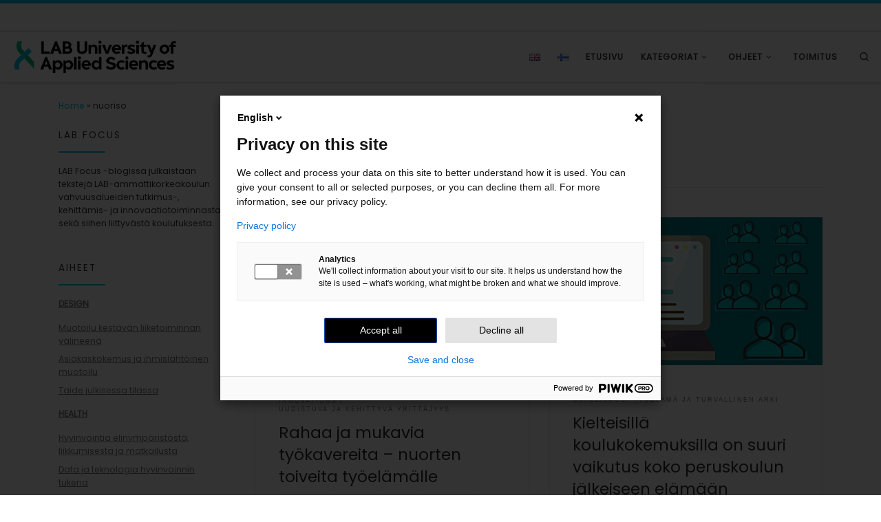

--- FILE ---
content_type: text/html; charset=UTF-8
request_url: https://blogit.lab.fi/labfocus/tag/nuoriso-fi/
body_size: 21947
content:
<!DOCTYPE html>
<!--[if IE 7]>
<html class="ie ie7" lang="fi">
<![endif]-->
<!--[if IE 8]>
<html class="ie ie8" lang="fi">
<![endif]-->
<!--[if !(IE 7) | !(IE 8)  ]><!-->
<html lang="fi" class="no-js">
<!--<![endif]-->
  <head>
  <meta charset="UTF-8" />
  <meta http-equiv="X-UA-Compatible" content="IE=EDGE" />
  <meta name="viewport" content="width=device-width, initial-scale=1.0" />
  <link rel="profile"  href="https://gmpg.org/xfn/11" />
  <link rel="pingback" href="https://blogit.lab.fi/labfocus/xmlrpc.php" />
<script>(function(html){html.className = html.className.replace(/\bno-js\b/,'js')})(document.documentElement);</script>
        <style id="wfc-base-style" type="text/css">
             .wfc-reset-menu-item-first-letter .navbar .nav>li>a:first-letter {font-size: inherit;}.format-icon:before {color: #5A5A5A;}article .format-icon.tc-hide-icon:before, .safari article.format-video .format-icon.tc-hide-icon:before, .chrome article.format-video .format-icon.tc-hide-icon:before, .safari article.format-image .format-icon.tc-hide-icon:before, .chrome article.format-image .format-icon.tc-hide-icon:before, .safari article.format-gallery .format-icon.tc-hide-icon:before, .safari article.attachment .format-icon.tc-hide-icon:before, .chrome article.format-gallery .format-icon.tc-hide-icon:before, .chrome article.attachment .format-icon.tc-hide-icon:before {content: none!important;}h2#tc-comment-title.tc-hide-icon:before {content: none!important;}.archive .archive-header h1.format-icon.tc-hide-icon:before {content: none!important;}.tc-sidebar h3.widget-title.tc-hide-icon:before {content: none!important;}.footer-widgets h3.widget-title.tc-hide-icon:before {content: none!important;}.tc-hide-icon i, i.tc-hide-icon {display: none !important;}.carousel-control {font-family: "Helvetica Neue", Helvetica, Arial, sans-serif;}.social-block a {font-size: 18px;}footer#footer .colophon .social-block a {font-size: 16px;}.social-block.widget_social a {font-size: 14px;}
        </style>
        <meta name='robots' content='index, follow, max-image-preview:large, max-snippet:-1, max-video-preview:-1' />

	<!-- This site is optimized with the Yoast SEO plugin v26.8 - https://yoast.com/product/yoast-seo-wordpress/ -->
	<title>nuoriso Archives - LAB Focus</title>
	<meta name="description" content="nuoriso" />
	<link rel="canonical" href="https://blogit.lab.fi/labfocus/tag/nuoriso-fi/" />
	<meta property="og:locale" content="fi_FI" />
	<meta property="og:type" content="article" />
	<meta property="og:title" content="nuoriso Archives - LAB Focus" />
	<meta property="og:description" content="nuoriso" />
	<meta property="og:url" content="https://blogit.lab.fi/labfocus/tag/nuoriso-fi/" />
	<meta property="og:site_name" content="LAB Focus" />
	<meta name="twitter:card" content="summary_large_image" />
	<meta name="twitter:site" content="@LABfinland" />
	<script type="application/ld+json" class="yoast-schema-graph">{"@context":"https://schema.org","@graph":[{"@type":"CollectionPage","@id":"https://blogit.lab.fi/labfocus/tag/nuoriso-fi/","url":"https://blogit.lab.fi/labfocus/tag/nuoriso-fi/","name":"nuoriso Archives - LAB Focus","isPartOf":{"@id":"https://blogit.lab.fi/labfocus/#website"},"primaryImageOfPage":{"@id":"https://blogit.lab.fi/labfocus/tag/nuoriso-fi/#primaryimage"},"image":{"@id":"https://blogit.lab.fi/labfocus/tag/nuoriso-fi/#primaryimage"},"thumbnailUrl":"https://blogit.lab.fi/labfocus/wp-content/uploads/sites/8/2025/06/244_2025_Rahaa-ja-mukavia-tyokavereita_2pg.jpg","description":"nuoriso","breadcrumb":{"@id":"https://blogit.lab.fi/labfocus/tag/nuoriso-fi/#breadcrumb"},"inLanguage":"fi"},{"@type":"ImageObject","inLanguage":"fi","@id":"https://blogit.lab.fi/labfocus/tag/nuoriso-fi/#primaryimage","url":"https://blogit.lab.fi/labfocus/wp-content/uploads/sites/8/2025/06/244_2025_Rahaa-ja-mukavia-tyokavereita_2pg.jpg","contentUrl":"https://blogit.lab.fi/labfocus/wp-content/uploads/sites/8/2025/06/244_2025_Rahaa-ja-mukavia-tyokavereita_2pg.jpg","width":1280,"height":739},{"@type":"BreadcrumbList","@id":"https://blogit.lab.fi/labfocus/tag/nuoriso-fi/#breadcrumb","itemListElement":[{"@type":"ListItem","position":1,"name":"Home","item":"https://blogit.lab.fi/labfocus/"},{"@type":"ListItem","position":2,"name":"nuoriso"}]},{"@type":"WebSite","@id":"https://blogit.lab.fi/labfocus/#website","url":"https://blogit.lab.fi/labfocus/","name":"LAB Focus","description":"Focus Area blog | LAB University of Applied Sciences","publisher":{"@id":"https://blogit.lab.fi/labfocus/#organization"},"potentialAction":[{"@type":"SearchAction","target":{"@type":"EntryPoint","urlTemplate":"https://blogit.lab.fi/labfocus/?s={search_term_string}"},"query-input":{"@type":"PropertyValueSpecification","valueRequired":true,"valueName":"search_term_string"}}],"inLanguage":"fi"},{"@type":"Organization","@id":"https://blogit.lab.fi/labfocus/#organization","name":"LAB Focus","url":"https://blogit.lab.fi/labfocus/","logo":{"@type":"ImageObject","inLanguage":"fi","@id":"https://blogit.lab.fi/labfocus/#/schema/logo/image/","url":"https://blogit.lab.fi/labfocus/wp-content/uploads/sites/8/2020/04/cropped-cropped-tunnus_blogi-01.png","contentUrl":"https://blogit.lab.fi/labfocus/wp-content/uploads/sites/8/2020/04/cropped-cropped-tunnus_blogi-01.png","width":1342,"height":288,"caption":"LAB Focus"},"image":{"@id":"https://blogit.lab.fi/labfocus/#/schema/logo/image/"},"sameAs":["https://x.com/LABfinland"]}]}</script>
	<!-- / Yoast SEO plugin. -->


<link rel="alternate" type="application/rss+xml" title="LAB Focus &raquo; syöte" href="https://blogit.lab.fi/labfocus/feed/" />
<link rel="alternate" type="application/rss+xml" title="LAB Focus &raquo; kommenttien syöte" href="https://blogit.lab.fi/labfocus/comments/feed/" />
<link rel="alternate" type="application/rss+xml" title="LAB Focus &raquo; nuoriso avainsanan RSS-syöte" href="https://blogit.lab.fi/labfocus/tag/nuoriso-fi/feed/" />
<style id='wp-img-auto-sizes-contain-inline-css'>
img:is([sizes=auto i],[sizes^="auto," i]){contain-intrinsic-size:3000px 1500px}
/*# sourceURL=wp-img-auto-sizes-contain-inline-css */
</style>
<style id='wp-emoji-styles-inline-css'>

	img.wp-smiley, img.emoji {
		display: inline !important;
		border: none !important;
		box-shadow: none !important;
		height: 1em !important;
		width: 1em !important;
		margin: 0 0.07em !important;
		vertical-align: -0.1em !important;
		background: none !important;
		padding: 0 !important;
	}
/*# sourceURL=wp-emoji-styles-inline-css */
</style>
<style id='wp-block-library-inline-css'>
:root{--wp-block-synced-color:#7a00df;--wp-block-synced-color--rgb:122,0,223;--wp-bound-block-color:var(--wp-block-synced-color);--wp-editor-canvas-background:#ddd;--wp-admin-theme-color:#007cba;--wp-admin-theme-color--rgb:0,124,186;--wp-admin-theme-color-darker-10:#006ba1;--wp-admin-theme-color-darker-10--rgb:0,107,160.5;--wp-admin-theme-color-darker-20:#005a87;--wp-admin-theme-color-darker-20--rgb:0,90,135;--wp-admin-border-width-focus:2px}@media (min-resolution:192dpi){:root{--wp-admin-border-width-focus:1.5px}}.wp-element-button{cursor:pointer}:root .has-very-light-gray-background-color{background-color:#eee}:root .has-very-dark-gray-background-color{background-color:#313131}:root .has-very-light-gray-color{color:#eee}:root .has-very-dark-gray-color{color:#313131}:root .has-vivid-green-cyan-to-vivid-cyan-blue-gradient-background{background:linear-gradient(135deg,#00d084,#0693e3)}:root .has-purple-crush-gradient-background{background:linear-gradient(135deg,#34e2e4,#4721fb 50%,#ab1dfe)}:root .has-hazy-dawn-gradient-background{background:linear-gradient(135deg,#faaca8,#dad0ec)}:root .has-subdued-olive-gradient-background{background:linear-gradient(135deg,#fafae1,#67a671)}:root .has-atomic-cream-gradient-background{background:linear-gradient(135deg,#fdd79a,#004a59)}:root .has-nightshade-gradient-background{background:linear-gradient(135deg,#330968,#31cdcf)}:root .has-midnight-gradient-background{background:linear-gradient(135deg,#020381,#2874fc)}:root{--wp--preset--font-size--normal:16px;--wp--preset--font-size--huge:42px}.has-regular-font-size{font-size:1em}.has-larger-font-size{font-size:2.625em}.has-normal-font-size{font-size:var(--wp--preset--font-size--normal)}.has-huge-font-size{font-size:var(--wp--preset--font-size--huge)}.has-text-align-center{text-align:center}.has-text-align-left{text-align:left}.has-text-align-right{text-align:right}.has-fit-text{white-space:nowrap!important}#end-resizable-editor-section{display:none}.aligncenter{clear:both}.items-justified-left{justify-content:flex-start}.items-justified-center{justify-content:center}.items-justified-right{justify-content:flex-end}.items-justified-space-between{justify-content:space-between}.screen-reader-text{border:0;clip-path:inset(50%);height:1px;margin:-1px;overflow:hidden;padding:0;position:absolute;width:1px;word-wrap:normal!important}.screen-reader-text:focus{background-color:#ddd;clip-path:none;color:#444;display:block;font-size:1em;height:auto;left:5px;line-height:normal;padding:15px 23px 14px;text-decoration:none;top:5px;width:auto;z-index:100000}html :where(.has-border-color){border-style:solid}html :where([style*=border-top-color]){border-top-style:solid}html :where([style*=border-right-color]){border-right-style:solid}html :where([style*=border-bottom-color]){border-bottom-style:solid}html :where([style*=border-left-color]){border-left-style:solid}html :where([style*=border-width]){border-style:solid}html :where([style*=border-top-width]){border-top-style:solid}html :where([style*=border-right-width]){border-right-style:solid}html :where([style*=border-bottom-width]){border-bottom-style:solid}html :where([style*=border-left-width]){border-left-style:solid}html :where(img[class*=wp-image-]){height:auto;max-width:100%}:where(figure){margin:0 0 1em}html :where(.is-position-sticky){--wp-admin--admin-bar--position-offset:var(--wp-admin--admin-bar--height,0px)}@media screen and (max-width:600px){html :where(.is-position-sticky){--wp-admin--admin-bar--position-offset:0px}}

/*# sourceURL=wp-block-library-inline-css */
</style><style id='wp-block-heading-inline-css'>
h1:where(.wp-block-heading).has-background,h2:where(.wp-block-heading).has-background,h3:where(.wp-block-heading).has-background,h4:where(.wp-block-heading).has-background,h5:where(.wp-block-heading).has-background,h6:where(.wp-block-heading).has-background{padding:1.25em 2.375em}h1.has-text-align-left[style*=writing-mode]:where([style*=vertical-lr]),h1.has-text-align-right[style*=writing-mode]:where([style*=vertical-rl]),h2.has-text-align-left[style*=writing-mode]:where([style*=vertical-lr]),h2.has-text-align-right[style*=writing-mode]:where([style*=vertical-rl]),h3.has-text-align-left[style*=writing-mode]:where([style*=vertical-lr]),h3.has-text-align-right[style*=writing-mode]:where([style*=vertical-rl]),h4.has-text-align-left[style*=writing-mode]:where([style*=vertical-lr]),h4.has-text-align-right[style*=writing-mode]:where([style*=vertical-rl]),h5.has-text-align-left[style*=writing-mode]:where([style*=vertical-lr]),h5.has-text-align-right[style*=writing-mode]:where([style*=vertical-rl]),h6.has-text-align-left[style*=writing-mode]:where([style*=vertical-lr]),h6.has-text-align-right[style*=writing-mode]:where([style*=vertical-rl]){rotate:180deg}
/*# sourceURL=https://blogit.lab.fi/labfocus/wp-includes/blocks/heading/style.min.css */
</style>
<style id='wp-block-paragraph-inline-css'>
.is-small-text{font-size:.875em}.is-regular-text{font-size:1em}.is-large-text{font-size:2.25em}.is-larger-text{font-size:3em}.has-drop-cap:not(:focus):first-letter{float:left;font-size:8.4em;font-style:normal;font-weight:100;line-height:.68;margin:.05em .1em 0 0;text-transform:uppercase}body.rtl .has-drop-cap:not(:focus):first-letter{float:none;margin-left:.1em}p.has-drop-cap.has-background{overflow:hidden}:root :where(p.has-background){padding:1.25em 2.375em}:where(p.has-text-color:not(.has-link-color)) a{color:inherit}p.has-text-align-left[style*="writing-mode:vertical-lr"],p.has-text-align-right[style*="writing-mode:vertical-rl"]{rotate:180deg}
/*# sourceURL=https://blogit.lab.fi/labfocus/wp-includes/blocks/paragraph/style.min.css */
</style>
<style id='global-styles-inline-css'>
:root{--wp--preset--aspect-ratio--square: 1;--wp--preset--aspect-ratio--4-3: 4/3;--wp--preset--aspect-ratio--3-4: 3/4;--wp--preset--aspect-ratio--3-2: 3/2;--wp--preset--aspect-ratio--2-3: 2/3;--wp--preset--aspect-ratio--16-9: 16/9;--wp--preset--aspect-ratio--9-16: 9/16;--wp--preset--color--black: #000000;--wp--preset--color--cyan-bluish-gray: #abb8c3;--wp--preset--color--white: #ffffff;--wp--preset--color--pale-pink: #f78da7;--wp--preset--color--vivid-red: #cf2e2e;--wp--preset--color--luminous-vivid-orange: #ff6900;--wp--preset--color--luminous-vivid-amber: #fcb900;--wp--preset--color--light-green-cyan: #7bdcb5;--wp--preset--color--vivid-green-cyan: #00d084;--wp--preset--color--pale-cyan-blue: #8ed1fc;--wp--preset--color--vivid-cyan-blue: #0693e3;--wp--preset--color--vivid-purple: #9b51e0;--wp--preset--gradient--vivid-cyan-blue-to-vivid-purple: linear-gradient(135deg,rgb(6,147,227) 0%,rgb(155,81,224) 100%);--wp--preset--gradient--light-green-cyan-to-vivid-green-cyan: linear-gradient(135deg,rgb(122,220,180) 0%,rgb(0,208,130) 100%);--wp--preset--gradient--luminous-vivid-amber-to-luminous-vivid-orange: linear-gradient(135deg,rgb(252,185,0) 0%,rgb(255,105,0) 100%);--wp--preset--gradient--luminous-vivid-orange-to-vivid-red: linear-gradient(135deg,rgb(255,105,0) 0%,rgb(207,46,46) 100%);--wp--preset--gradient--very-light-gray-to-cyan-bluish-gray: linear-gradient(135deg,rgb(238,238,238) 0%,rgb(169,184,195) 100%);--wp--preset--gradient--cool-to-warm-spectrum: linear-gradient(135deg,rgb(74,234,220) 0%,rgb(151,120,209) 20%,rgb(207,42,186) 40%,rgb(238,44,130) 60%,rgb(251,105,98) 80%,rgb(254,248,76) 100%);--wp--preset--gradient--blush-light-purple: linear-gradient(135deg,rgb(255,206,236) 0%,rgb(152,150,240) 100%);--wp--preset--gradient--blush-bordeaux: linear-gradient(135deg,rgb(254,205,165) 0%,rgb(254,45,45) 50%,rgb(107,0,62) 100%);--wp--preset--gradient--luminous-dusk: linear-gradient(135deg,rgb(255,203,112) 0%,rgb(199,81,192) 50%,rgb(65,88,208) 100%);--wp--preset--gradient--pale-ocean: linear-gradient(135deg,rgb(255,245,203) 0%,rgb(182,227,212) 50%,rgb(51,167,181) 100%);--wp--preset--gradient--electric-grass: linear-gradient(135deg,rgb(202,248,128) 0%,rgb(113,206,126) 100%);--wp--preset--gradient--midnight: linear-gradient(135deg,rgb(2,3,129) 0%,rgb(40,116,252) 100%);--wp--preset--font-size--small: 13px;--wp--preset--font-size--medium: 20px;--wp--preset--font-size--large: 36px;--wp--preset--font-size--x-large: 42px;--wp--preset--spacing--20: 0.44rem;--wp--preset--spacing--30: 0.67rem;--wp--preset--spacing--40: 1rem;--wp--preset--spacing--50: 1.5rem;--wp--preset--spacing--60: 2.25rem;--wp--preset--spacing--70: 3.38rem;--wp--preset--spacing--80: 5.06rem;--wp--preset--shadow--natural: 6px 6px 9px rgba(0, 0, 0, 0.2);--wp--preset--shadow--deep: 12px 12px 50px rgba(0, 0, 0, 0.4);--wp--preset--shadow--sharp: 6px 6px 0px rgba(0, 0, 0, 0.2);--wp--preset--shadow--outlined: 6px 6px 0px -3px rgb(255, 255, 255), 6px 6px rgb(0, 0, 0);--wp--preset--shadow--crisp: 6px 6px 0px rgb(0, 0, 0);}:where(.is-layout-flex){gap: 0.5em;}:where(.is-layout-grid){gap: 0.5em;}body .is-layout-flex{display: flex;}.is-layout-flex{flex-wrap: wrap;align-items: center;}.is-layout-flex > :is(*, div){margin: 0;}body .is-layout-grid{display: grid;}.is-layout-grid > :is(*, div){margin: 0;}:where(.wp-block-columns.is-layout-flex){gap: 2em;}:where(.wp-block-columns.is-layout-grid){gap: 2em;}:where(.wp-block-post-template.is-layout-flex){gap: 1.25em;}:where(.wp-block-post-template.is-layout-grid){gap: 1.25em;}.has-black-color{color: var(--wp--preset--color--black) !important;}.has-cyan-bluish-gray-color{color: var(--wp--preset--color--cyan-bluish-gray) !important;}.has-white-color{color: var(--wp--preset--color--white) !important;}.has-pale-pink-color{color: var(--wp--preset--color--pale-pink) !important;}.has-vivid-red-color{color: var(--wp--preset--color--vivid-red) !important;}.has-luminous-vivid-orange-color{color: var(--wp--preset--color--luminous-vivid-orange) !important;}.has-luminous-vivid-amber-color{color: var(--wp--preset--color--luminous-vivid-amber) !important;}.has-light-green-cyan-color{color: var(--wp--preset--color--light-green-cyan) !important;}.has-vivid-green-cyan-color{color: var(--wp--preset--color--vivid-green-cyan) !important;}.has-pale-cyan-blue-color{color: var(--wp--preset--color--pale-cyan-blue) !important;}.has-vivid-cyan-blue-color{color: var(--wp--preset--color--vivid-cyan-blue) !important;}.has-vivid-purple-color{color: var(--wp--preset--color--vivid-purple) !important;}.has-black-background-color{background-color: var(--wp--preset--color--black) !important;}.has-cyan-bluish-gray-background-color{background-color: var(--wp--preset--color--cyan-bluish-gray) !important;}.has-white-background-color{background-color: var(--wp--preset--color--white) !important;}.has-pale-pink-background-color{background-color: var(--wp--preset--color--pale-pink) !important;}.has-vivid-red-background-color{background-color: var(--wp--preset--color--vivid-red) !important;}.has-luminous-vivid-orange-background-color{background-color: var(--wp--preset--color--luminous-vivid-orange) !important;}.has-luminous-vivid-amber-background-color{background-color: var(--wp--preset--color--luminous-vivid-amber) !important;}.has-light-green-cyan-background-color{background-color: var(--wp--preset--color--light-green-cyan) !important;}.has-vivid-green-cyan-background-color{background-color: var(--wp--preset--color--vivid-green-cyan) !important;}.has-pale-cyan-blue-background-color{background-color: var(--wp--preset--color--pale-cyan-blue) !important;}.has-vivid-cyan-blue-background-color{background-color: var(--wp--preset--color--vivid-cyan-blue) !important;}.has-vivid-purple-background-color{background-color: var(--wp--preset--color--vivid-purple) !important;}.has-black-border-color{border-color: var(--wp--preset--color--black) !important;}.has-cyan-bluish-gray-border-color{border-color: var(--wp--preset--color--cyan-bluish-gray) !important;}.has-white-border-color{border-color: var(--wp--preset--color--white) !important;}.has-pale-pink-border-color{border-color: var(--wp--preset--color--pale-pink) !important;}.has-vivid-red-border-color{border-color: var(--wp--preset--color--vivid-red) !important;}.has-luminous-vivid-orange-border-color{border-color: var(--wp--preset--color--luminous-vivid-orange) !important;}.has-luminous-vivid-amber-border-color{border-color: var(--wp--preset--color--luminous-vivid-amber) !important;}.has-light-green-cyan-border-color{border-color: var(--wp--preset--color--light-green-cyan) !important;}.has-vivid-green-cyan-border-color{border-color: var(--wp--preset--color--vivid-green-cyan) !important;}.has-pale-cyan-blue-border-color{border-color: var(--wp--preset--color--pale-cyan-blue) !important;}.has-vivid-cyan-blue-border-color{border-color: var(--wp--preset--color--vivid-cyan-blue) !important;}.has-vivid-purple-border-color{border-color: var(--wp--preset--color--vivid-purple) !important;}.has-vivid-cyan-blue-to-vivid-purple-gradient-background{background: var(--wp--preset--gradient--vivid-cyan-blue-to-vivid-purple) !important;}.has-light-green-cyan-to-vivid-green-cyan-gradient-background{background: var(--wp--preset--gradient--light-green-cyan-to-vivid-green-cyan) !important;}.has-luminous-vivid-amber-to-luminous-vivid-orange-gradient-background{background: var(--wp--preset--gradient--luminous-vivid-amber-to-luminous-vivid-orange) !important;}.has-luminous-vivid-orange-to-vivid-red-gradient-background{background: var(--wp--preset--gradient--luminous-vivid-orange-to-vivid-red) !important;}.has-very-light-gray-to-cyan-bluish-gray-gradient-background{background: var(--wp--preset--gradient--very-light-gray-to-cyan-bluish-gray) !important;}.has-cool-to-warm-spectrum-gradient-background{background: var(--wp--preset--gradient--cool-to-warm-spectrum) !important;}.has-blush-light-purple-gradient-background{background: var(--wp--preset--gradient--blush-light-purple) !important;}.has-blush-bordeaux-gradient-background{background: var(--wp--preset--gradient--blush-bordeaux) !important;}.has-luminous-dusk-gradient-background{background: var(--wp--preset--gradient--luminous-dusk) !important;}.has-pale-ocean-gradient-background{background: var(--wp--preset--gradient--pale-ocean) !important;}.has-electric-grass-gradient-background{background: var(--wp--preset--gradient--electric-grass) !important;}.has-midnight-gradient-background{background: var(--wp--preset--gradient--midnight) !important;}.has-small-font-size{font-size: var(--wp--preset--font-size--small) !important;}.has-medium-font-size{font-size: var(--wp--preset--font-size--medium) !important;}.has-large-font-size{font-size: var(--wp--preset--font-size--large) !important;}.has-x-large-font-size{font-size: var(--wp--preset--font-size--x-large) !important;}
/*# sourceURL=global-styles-inline-css */
</style>

<style id='classic-theme-styles-inline-css'>
/*! This file is auto-generated */
.wp-block-button__link{color:#fff;background-color:#32373c;border-radius:9999px;box-shadow:none;text-decoration:none;padding:calc(.667em + 2px) calc(1.333em + 2px);font-size:1.125em}.wp-block-file__button{background:#32373c;color:#fff;text-decoration:none}
/*# sourceURL=/wp-includes/css/classic-themes.min.css */
</style>
<link rel='stylesheet' id='cool-tag-cloud-css' href='https://blogit.lab.fi/labfocus/wp-content/plugins/cool-tag-cloud/inc/cool-tag-cloud.css?ver=2.25' media='all' />
<link rel='stylesheet' id='mashsb-styles-css' href='https://blogit.lab.fi/labfocus/wp-content/plugins/mashsharer/assets/css/mashsb.min.css?ver=4.0.47' media='all' />
<style id='mashsb-styles-inline-css'>
.mashsb-count {color:#cccccc;}@media only screen and (min-width:568px){.mashsb-buttons a {min-width: 177px;}}
/*# sourceURL=mashsb-styles-inline-css */
</style>
<link rel='stylesheet' id='h5p-plugin-styles-css' href='https://blogit.lab.fi/labfocus/wp-content/plugins/h5p/h5p-php-library/styles/h5p.css?ver=1.16.2' media='all' />
<link rel='stylesheet' id='customizr-main-css' href='https://blogit.lab.fi/labfocus/wp-content/themes/customizr-pro/assets/front/css/style.min.css?ver=2.4.27' media='all' />
<style id='customizr-main-inline-css'>
::-moz-selection{background-color:#00c2e5}::selection{background-color:#00c2e5}a,.btn-skin:active,.btn-skin:focus,.btn-skin:hover,.btn-skin.inverted,.grid-container__classic .post-type__icon,.post-type__icon:hover .icn-format,.grid-container__classic .post-type__icon:hover .icn-format,[class*='grid-container__'] .entry-title a.czr-title:hover,input[type=checkbox]:checked::before{color:#00c2e5}.czr-css-loader > div ,.btn-skin,.btn-skin:active,.btn-skin:focus,.btn-skin:hover,.btn-skin-h-dark,.btn-skin-h-dark.inverted:active,.btn-skin-h-dark.inverted:focus,.btn-skin-h-dark.inverted:hover{border-color:#00c2e5}.tc-header.border-top{border-top-color:#00c2e5}[class*='grid-container__'] .entry-title a:hover::after,.grid-container__classic .post-type__icon,.btn-skin,.btn-skin.inverted:active,.btn-skin.inverted:focus,.btn-skin.inverted:hover,.btn-skin-h-dark,.btn-skin-h-dark.inverted:active,.btn-skin-h-dark.inverted:focus,.btn-skin-h-dark.inverted:hover,.sidebar .widget-title::after,input[type=radio]:checked::before{background-color:#00c2e5}.btn-skin-light:active,.btn-skin-light:focus,.btn-skin-light:hover,.btn-skin-light.inverted{color:#33e0ff}input:not([type='submit']):not([type='button']):not([type='number']):not([type='checkbox']):not([type='radio']):focus,textarea:focus,.btn-skin-light,.btn-skin-light.inverted,.btn-skin-light:active,.btn-skin-light:focus,.btn-skin-light:hover,.btn-skin-light.inverted:active,.btn-skin-light.inverted:focus,.btn-skin-light.inverted:hover{border-color:#33e0ff}.btn-skin-light,.btn-skin-light.inverted:active,.btn-skin-light.inverted:focus,.btn-skin-light.inverted:hover{background-color:#33e0ff}.btn-skin-lightest:active,.btn-skin-lightest:focus,.btn-skin-lightest:hover,.btn-skin-lightest.inverted{color:#4ce4ff}.btn-skin-lightest,.btn-skin-lightest.inverted,.btn-skin-lightest:active,.btn-skin-lightest:focus,.btn-skin-lightest:hover,.btn-skin-lightest.inverted:active,.btn-skin-lightest.inverted:focus,.btn-skin-lightest.inverted:hover{border-color:#4ce4ff}.btn-skin-lightest,.btn-skin-lightest.inverted:active,.btn-skin-lightest.inverted:focus,.btn-skin-lightest.inverted:hover{background-color:#4ce4ff}.pagination,a:hover,a:focus,a:active,.btn-skin-dark:active,.btn-skin-dark:focus,.btn-skin-dark:hover,.btn-skin-dark.inverted,.btn-skin-dark-oh:active,.btn-skin-dark-oh:focus,.btn-skin-dark-oh:hover,.post-info a:not(.btn):hover,.grid-container__classic .post-type__icon .icn-format,[class*='grid-container__'] .hover .entry-title a,.widget-area a:not(.btn):hover,a.czr-format-link:hover,.format-link.hover a.czr-format-link,button[type=submit]:hover,button[type=submit]:active,button[type=submit]:focus,input[type=submit]:hover,input[type=submit]:active,input[type=submit]:focus,.tabs .nav-link:hover,.tabs .nav-link.active,.tabs .nav-link.active:hover,.tabs .nav-link.active:focus{color:#008ea8}.grid-container__classic.tc-grid-border .grid__item,.btn-skin-dark,.btn-skin-dark.inverted,button[type=submit],input[type=submit],.btn-skin-dark:active,.btn-skin-dark:focus,.btn-skin-dark:hover,.btn-skin-dark.inverted:active,.btn-skin-dark.inverted:focus,.btn-skin-dark.inverted:hover,.btn-skin-h-dark:active,.btn-skin-h-dark:focus,.btn-skin-h-dark:hover,.btn-skin-h-dark.inverted,.btn-skin-h-dark.inverted,.btn-skin-h-dark.inverted,.btn-skin-dark-oh:active,.btn-skin-dark-oh:focus,.btn-skin-dark-oh:hover,.btn-skin-dark-oh.inverted:active,.btn-skin-dark-oh.inverted:focus,.btn-skin-dark-oh.inverted:hover,button[type=submit]:hover,button[type=submit]:active,button[type=submit]:focus,input[type=submit]:hover,input[type=submit]:active,input[type=submit]:focus{border-color:#008ea8}.btn-skin-dark,.btn-skin-dark.inverted:active,.btn-skin-dark.inverted:focus,.btn-skin-dark.inverted:hover,.btn-skin-h-dark:active,.btn-skin-h-dark:focus,.btn-skin-h-dark:hover,.btn-skin-h-dark.inverted,.btn-skin-h-dark.inverted,.btn-skin-h-dark.inverted,.btn-skin-dark-oh.inverted:active,.btn-skin-dark-oh.inverted:focus,.btn-skin-dark-oh.inverted:hover,.grid-container__classic .post-type__icon:hover,button[type=submit],input[type=submit],.czr-link-hover-underline .widgets-list-layout-links a:not(.btn)::before,.czr-link-hover-underline .widget_archive a:not(.btn)::before,.czr-link-hover-underline .widget_nav_menu a:not(.btn)::before,.czr-link-hover-underline .widget_rss ul a:not(.btn)::before,.czr-link-hover-underline .widget_recent_entries a:not(.btn)::before,.czr-link-hover-underline .widget_categories a:not(.btn)::before,.czr-link-hover-underline .widget_meta a:not(.btn)::before,.czr-link-hover-underline .widget_recent_comments a:not(.btn)::before,.czr-link-hover-underline .widget_pages a:not(.btn)::before,.czr-link-hover-underline .widget_calendar a:not(.btn)::before,[class*='grid-container__'] .hover .entry-title a::after,a.czr-format-link::before,.comment-author a::before,.comment-link::before,.tabs .nav-link.active::before{background-color:#008ea8}.btn-skin-dark-shaded:active,.btn-skin-dark-shaded:focus,.btn-skin-dark-shaded:hover,.btn-skin-dark-shaded.inverted{background-color:rgba(0,142,168,0.2)}.btn-skin-dark-shaded,.btn-skin-dark-shaded.inverted:active,.btn-skin-dark-shaded.inverted:focus,.btn-skin-dark-shaded.inverted:hover{background-color:rgba(0,142,168,0.8)}.navbar-brand,.header-tagline,h1,h2,h3,.tc-dropcap { font-family : 'Poppins'; }
body { font-family : 'Poppins'; }

              body {
                font-size : 0.81rem;
                line-height : 1.5em;
              }

.tc-header.border-top { border-top-width: 5px; border-top-style: solid }
#czr-push-footer { display: none; visibility: hidden; }
        .czr-sticky-footer #czr-push-footer.sticky-footer-enabled { display: block; }
        

            .grid-container__masonry .full-image .entry-header {
              position: relative;
            }
            .grid-container__masonry .entry-footer {
              margin-top: 2.5em;
              position: relative;
            }
            .grid-container__masonry .format-audio .audio-container iframe {
              height: 80px;
              width: 100%;
            }
            .grid-container__masonry .full-image .tc-thumbnail img {
                width: auto;
                height: 100%;
                max-width: none;
            }
            .grid-container__masonry .post-type__icon {
                background: transparent;
                height: auto;
                line-height: 1;
                border-radius: 0;
                font-size: 1em;
                position: static;
                width: 100%;
                float: right;
                text-align: right;
                margin-top: -1em;
                padding: 2% 0;
            }
            .grid-container__masonry .tc-content {
                font-size: 0.95em;
                line-height: 1.65em;
            }

            .grid-container__masonry blockquote,
            .grid-container__masonry .entry-link {
                border: none;
                padding-top: 0;
                padding-bottom: 0;
            }
            .grid-container__masonry .entry-link a,
            .grid-container__masonry blockquote > * {
                margin: 0;
                max-width: 100%;
                padding-left: 0;
            }
            .grid-container__masonry blockquote cite {
                margin-top: .8em;
            }
            .grid-container__masonry blockquote::before,
            .grid-container__masonry .entry-link::before {
                content: none;
            }
            

/*# sourceURL=customizr-main-inline-css */
</style>
<script id="nb-jquery" src="https://blogit.lab.fi/labfocus/wp-includes/js/jquery/jquery.min.js?ver=3.7.1" id="jquery-core-js"></script>
<script src="https://blogit.lab.fi/labfocus/wp-includes/js/jquery/jquery-migrate.min.js?ver=3.4.1" id="jquery-migrate-js"></script>
<script id="mashsb-js-extra">
var mashsb = {"shares":"0","round_shares":"1","animate_shares":"0","dynamic_buttons":"0","share_url":"https://blogit.lab.fi/labfocus/rahaa-ja-mukavia-tyokavereita-nuorten-toiveita-tyoelamalle/","title":"Rahaa+ja+mukavia+ty%C3%B6kavereita+%E2%80%93+nuorten+toiveita+ty%C3%B6el%C3%A4m%C3%A4lle","image":"https://blogit.lab.fi/labfocus/wp-content/uploads/sites/8/2025/06/244_2025_Rahaa-ja-mukavia-tyokavereita_2pg.jpg","desc":"Raha sek\u00e4 ty\u00f6kaverit nousivat selv\u00e4sti k\u00e4rkeen, kun MAMIKSA-hanke kysyi 9-luokkalaisilta, mit\u00e4 he kokevat t\u00e4rkeimmiksi asioiksi tulevaisuuden ty\u00f6el\u00e4m\u00e4ss\u00e4. \u00a0\n\n\n\nRaha ratkaisee. N\u00e4in ajatteli l\u00e4hes kahdeksan kymmenest\u00e4 9-luokkalaisesta, kun heit\u00e4 pyydettiin valitsemaan heille t\u00e4rkeimpi\u00e4 asioita tulevaisuuden ty\u00f6el\u00e4m\u00e4ss\u00e4. Raha \u2026","hashtag":"@LABfinland","subscribe":"content","subscribe_url":"","activestatus":"1","singular":"0","twitter_popup":"1","refresh":"0","nonce":"17c5496bd1","postid":"","servertime":"1769293666","ajaxurl":"https://blogit.lab.fi/labfocus/wp-admin/admin-ajax.php"};
//# sourceURL=mashsb-js-extra
</script>
<script src="https://blogit.lab.fi/labfocus/wp-content/plugins/mashsharer/assets/js/mashsb.min.js?ver=4.0.47" id="mashsb-js"></script>
<script src="https://blogit.lab.fi/labfocus/wp-content/themes/customizr-pro/assets/front/js/libs/modernizr.min.js?ver=2.4.27" id="modernizr-js"></script>
<script src="https://blogit.lab.fi/labfocus/wp-includes/js/underscore.min.js?ver=1.13.7" id="underscore-js"></script>
<script id="tc-scripts-js-extra">
var CZRParams = {"assetsPath":"https://blogit.lab.fi/labfocus/wp-content/themes/customizr-pro/assets/front/","mainScriptUrl":"https://blogit.lab.fi/labfocus/wp-content/themes/customizr-pro/assets/front/js/tc-scripts.min.js?2.4.27","deferFontAwesome":"1","fontAwesomeUrl":"https://blogit.lab.fi/labfocus/wp-content/themes/customizr-pro/assets/shared/fonts/fa/css/fontawesome-all.min.css?2.4.27","_disabled":[],"centerSliderImg":"1","isLightBoxEnabled":"1","SmoothScroll":{"Enabled":true,"Options":{"touchpadSupport":false}},"isAnchorScrollEnabled":"","anchorSmoothScrollExclude":{"simple":["[class*=edd]",".carousel-control","[data-toggle=\"modal\"]","[data-toggle=\"dropdown\"]","[data-toggle=\"czr-dropdown\"]","[data-toggle=\"tooltip\"]","[data-toggle=\"popover\"]","[data-toggle=\"collapse\"]","[data-toggle=\"czr-collapse\"]","[data-toggle=\"tab\"]","[data-toggle=\"pill\"]","[data-toggle=\"czr-pill\"]","[class*=upme]","[class*=um-]"],"deep":{"classes":[],"ids":[]}},"timerOnScrollAllBrowsers":"1","centerAllImg":"1","HasComments":"","LoadModernizr":"1","stickyHeader":"","extLinksStyle":"","extLinksTargetExt":"","extLinksSkipSelectors":{"classes":["btn","button"],"ids":[]},"dropcapEnabled":"","dropcapWhere":{"post":"","page":""},"dropcapMinWords":"","dropcapSkipSelectors":{"tags":["IMG","IFRAME","H1","H2","H3","H4","H5","H6","BLOCKQUOTE","UL","OL"],"classes":["btn"],"id":[]},"imgSmartLoadEnabled":"","imgSmartLoadOpts":{"parentSelectors":["[class*=grid-container], .article-container",".__before_main_wrapper",".widget-front",".post-related-articles",".tc-singular-thumbnail-wrapper",".sek-module-inner"],"opts":{"excludeImg":[".tc-holder-img"]}},"imgSmartLoadsForSliders":"1","pluginCompats":[],"isWPMobile":"","menuStickyUserSettings":{"desktop":"stick_up","mobile":"stick_up"},"adminAjaxUrl":"https://blogit.lab.fi/labfocus/wp-admin/admin-ajax.php","ajaxUrl":"https://blogit.lab.fi/labfocus/?czrajax=1","frontNonce":{"id":"CZRFrontNonce","handle":"a8ab4a28cf"},"isDevMode":"","isModernStyle":"1","i18n":{"Permanently dismiss":"Piilota lopullisesti"},"frontNotifications":{"welcome":{"enabled":false,"content":"","dismissAction":"dismiss_welcome_note_front"}},"preloadGfonts":"1","googleFonts":"Poppins","version":"2.4.27"};
//# sourceURL=tc-scripts-js-extra
</script>
<script src="https://blogit.lab.fi/labfocus/wp-content/themes/customizr-pro/assets/front/js/tc-scripts.min.js?ver=2.4.27" id="tc-scripts-js" defer></script>
<link rel="https://api.w.org/" href="https://blogit.lab.fi/labfocus/wp-json/" /><link rel="alternate" title="JSON" type="application/json" href="https://blogit.lab.fi/labfocus/wp-json/wp/v2/tags/6482" /><link rel="EditURI" type="application/rsd+xml" title="RSD" href="https://blogit.lab.fi/labfocus/xmlrpc.php?rsd" />
<meta name="generator" content="WordPress 6.9" />
              <link rel="preload" as="font" type="font/woff2" href="https://blogit.lab.fi/labfocus/wp-content/themes/customizr-pro/assets/shared/fonts/customizr/customizr.woff2?128396981" crossorigin="anonymous"/>
            <style>.recentcomments a{display:inline !important;padding:0 !important;margin:0 !important;}</style><link rel="icon" href="https://blogit.lab.fi/labfocus/wp-content/uploads/sites/8/2020/04/cropped-favicon-32x32.png" sizes="32x32" />
<link rel="icon" href="https://blogit.lab.fi/labfocus/wp-content/uploads/sites/8/2020/04/cropped-favicon-192x192.png" sizes="192x192" />
<link rel="apple-touch-icon" href="https://blogit.lab.fi/labfocus/wp-content/uploads/sites/8/2020/04/cropped-favicon-180x180.png" />
<meta name="msapplication-TileImage" content="https://blogit.lab.fi/labfocus/wp-content/uploads/sites/8/2020/04/cropped-favicon-270x270.png" />
		<style id="wp-custom-css">
			/*Yleinen*/
.tc-content-inner.entry-summary .czr-wp-the-content {
	display:none;
}

.tax__container.post-info.entry-meta {
	font-size: .733333em;
	line-height: 1.4em;
}

a.czr-title {
	line-height: 1.2em !important;
}

.grid-container__masonry .entry-footer {
	margin-top:0;
	font-size: .8em;
}

.ppms_cm_privacy_settings_form_link_header {
	font-size: 12px;
	font-family: "Poppins";
	color: #fff !important;
}

/*Artikkeli*/
h1.entry-title {
	font-size: 2.8em;
	line-height: 1.3em;
	margin-top: 20px !important;
}

.post-content h2 {
	font-size: 1.5em;
}

.post-content h3 {
	font-size: 1.2em;
}

@media only screen and (max-width: 600px) {
h1.entry-title {
	font-size: 2em;
	line-height: 1.3em;
}

.post-content h2 {
	font-size: 1.3em;
}

.post-content h3 {
	font-size: 1.1em;
}
}		</style>
		</head>

  <body class="nb-3-3-8 nimble-no-local-data-skp__tax_post_tag_6482 nimble-no-group-site-tmpl-skp__all_post_tag archive tag tag-nuoriso-fi tag-6482 wp-custom-logo wp-embed-responsive wp-theme-customizr-pro sek-hide-rc-badge czr-link-hover-underline header-skin-light footer-skin-dark czr-l-sidebar tc-center-images czr-full-layout customizr-pro-2-4-27 czr-post-list-context czr-sticky-footer">
    <script data-cookieconsent="ignore">
(function(window,document,dataLayerName,id){
window[dataLayerName]=window[dataLayerName]||[],window[dataLayerName].push({start:(new Date).getTime(),event:"stg.start"});var scripts=document.getElementsByTagName('script')[0],tags=document.createElement('script');
function stgCreateCookie(a,b,c){var d="";if(c){var e=new Date;e.setTime(e.getTime()+24*c*60*60*1e3),d=";expires="+e.toUTCString()}document.cookie=a+"="+b+d+";path=/"}
var isStgDebug=(window.location.href.match("stg_debug")||document.cookie.match("stg_debug"))&&!window.location.href.match("stg_disable_debug");stgCreateCookie("stg_debug",isStgDebug?1:"",isStgDebug?14:-1);
var qP=[];dataLayerName!=="dataLayer"&&qP.push("data_layer_name="+dataLayerName),isStgDebug&&qP.push("stg_debug");var qPString=qP.length>0?("?"+qP.join("&")):"";
tags.async=!0,tags.src="https://lutuniversities.containers.piwik.pro/"+id+".js"+qPString,scripts.parentNode.insertBefore(tags,scripts);
!function(a,n,i){a[n]=a[n]||{};for(var c=0;c<i.length;c++)!function(i){a[n][i]=a[n][i]||{},a[n][i].api=a[n][i].api||function(){var a=[].slice.call(arguments,0);"string"==typeof a[0]&&window[dataLayerName].push({event:n+"."+i+":"+a[0],parameters:[].slice.call(arguments,1)})}}(i[c])}(window,"ppms",["tm","cm"]);
})(window,document,'dataLayer','ea29febb-bbb3-4496-bb6f-d2c6c838d9b4');
</script>
      <a class="screen-reader-text skip-link" href="#content">Skip to content</a>
    
    
    <div id="tc-page-wrap" class="">

      <header class="tpnav-header__header tc-header sl-logo_left sticky-brand-shrink-on sticky-transparent border-top czr-submenu-fade czr-submenu-move" >
    <div class="topbar-navbar__wrapper " >
  <div class="container-fluid">
        <div class="row flex-row flex-lg-nowrap justify-content-start justify-content-lg-end align-items-center topbar-navbar__row">
                                  </div>
      </div>
</div>    <div class="primary-navbar__wrapper d-none d-lg-block has-horizontal-menu desktop-sticky" >
  <div class="container-fluid">
    <div class="row align-items-center flex-row primary-navbar__row">
      <div class="branding__container col col-auto" >
  <div class="branding align-items-center flex-column ">
    <div class="branding-row d-flex flex-row align-items-center align-self-start">
      <div class="navbar-brand col-auto " >
  <a class="navbar-brand-sitelogo" href="https://blogit.lab.fi/labfocus/"  aria-label="LAB Focus | Focus Area blog | LAB University of Applied Sciences" >
    <img src="https://blogit.lab.fi/labfocus/wp-content/uploads/sites/8/2020/04/cropped-cropped-tunnus_blogi-01.png" alt="Takaisin etusivulle" class="" width="1342" height="288" style="max-width:250px;max-height:100px" data-no-retina>  </a>
</div>
      </div>
      </div>
</div>
      <div class="primary-nav__container justify-content-lg-around col col-lg-auto flex-lg-column" >
  <div class="primary-nav__wrapper flex-lg-row align-items-center justify-content-end">
              <nav class="primary-nav__nav col" id="primary-nav">
          <div class="nav__menu-wrapper primary-nav__menu-wrapper justify-content-end czr-open-on-hover" >
<ul id="main-menu" class="primary-nav__menu regular-nav nav__menu nav"><li id="menu-item-23-en" class="lang-item lang-item-2 lang-item-en no-translation lang-item-first menu-item menu-item-type-custom menu-item-object-custom menu-item-23-en"><a href="https://blogit.lab.fi/labfocus/en/" hreflang="en-GB" lang="en-GB" class="nav__link"><span class="nav__title"><img src="[data-uri]" alt="English" width="16" height="11" style="width: 16px; height: 11px;" /></span></a></li>
<li id="menu-item-23-fi" class="lang-item lang-item-6 lang-item-fi current-lang menu-item menu-item-type-custom menu-item-object-custom menu-item-23-fi"><a href="https://blogit.lab.fi/labfocus/tag/nuoriso-fi/" hreflang="fi" lang="fi" class="nav__link"><span class="nav__title"><img src="[data-uri]" alt="Suomi" width="16" height="11" style="width: 16px; height: 11px;" /></span></a></li>
<li id="menu-item-563" class="menu-item menu-item-type-custom menu-item-object-custom menu-item-home menu-item-563"><a href="https://blogit.lab.fi/labfocus/" class="nav__link"><span class="nav__title">Etusivu</span></a></li>
<li id="menu-item-39" class="menu-item menu-item-type-post_type menu-item-object-page menu-item-has-children czr-dropdown menu-item-39"><a data-toggle="czr-dropdown" aria-haspopup="true" aria-expanded="false" href="https://blogit.lab.fi/labfocus/kategoriat/" class="nav__link"><span class="nav__title">Kategoriat</span><span class="caret__dropdown-toggler"><i class="icn-down-small"></i></span></a>
<ul class="dropdown-menu czr-dropdown-menu">
	<li id="menu-item-3133" class="menu-item menu-item-type-taxonomy menu-item-object-category dropdown-item menu-item-3133"><a href="https://blogit.lab.fi/labfocus/category/yleinen-fi/" class="nav__link"><span class="nav__title">Yleinen</span></a></li>
	<li id="menu-item-40" class="menu-item menu-item-type-taxonomy menu-item-object-category dropdown-item menu-item-40"><a href="https://blogit.lab.fi/labfocus/category/health_fi/" class="nav__link"><span class="nav__title">Health</span></a></li>
	<li id="menu-item-41" class="menu-item menu-item-type-taxonomy menu-item-object-category dropdown-item menu-item-41"><a href="https://blogit.lab.fi/labfocus/category/innovations_fi/" class="nav__link"><span class="nav__title">Innovations</span></a></li>
	<li id="menu-item-42" class="menu-item menu-item-type-taxonomy menu-item-object-category dropdown-item menu-item-42"><a href="https://blogit.lab.fi/labfocus/category/circular-economy_fi/" class="nav__link"><span class="nav__title">Circular Economy</span></a></li>
	<li id="menu-item-43" class="menu-item menu-item-type-taxonomy menu-item-object-category dropdown-item menu-item-43"><a href="https://blogit.lab.fi/labfocus/category/design_fi/" class="nav__link"><span class="nav__title">Design</span></a></li>
</ul>
</li>
<li id="menu-item-1000" class="menu-item menu-item-type-post_type menu-item-object-page menu-item-has-children czr-dropdown menu-item-1000"><a data-toggle="czr-dropdown" aria-haspopup="true" aria-expanded="false" href="https://blogit.lab.fi/labfocus/julkaise-blogissa/" class="nav__link"><span class="nav__title">Ohjeet</span><span class="caret__dropdown-toggler"><i class="icn-down-small"></i></span></a>
<ul class="dropdown-menu czr-dropdown-menu">
	<li id="menu-item-52" class="menu-item menu-item-type-post_type menu-item-object-page dropdown-item menu-item-52"><a href="https://blogit.lab.fi/labfocus/kirjoittajalle/" class="nav__link"><span class="nav__title">Kirjoittajaohjeet</span></a></li>
	<li id="menu-item-758" class="menu-item menu-item-type-post_type menu-item-object-page dropdown-item menu-item-758"><a href="https://blogit.lab.fi/labfocus/aani-ja-videojulkaisut/" class="nav__link"><span class="nav__title">Ääni- ja videojulkaisut</span></a></li>
	<li id="menu-item-9481" class="menu-item menu-item-type-post_type menu-item-object-page dropdown-item menu-item-9481"><a href="https://blogit.lab.fi/labfocus/saavutettavuus/" class="nav__link"><span class="nav__title">Saavutettavuus</span></a></li>
</ul>
</li>
<li id="menu-item-571" class="menu-item menu-item-type-post_type menu-item-object-page menu-item-571"><a href="https://blogit.lab.fi/labfocus/toimituskunta/" class="nav__link"><span class="nav__title">Toimitus</span></a></li>
</ul></div>        </nav>
    <div class="primary-nav__utils nav__utils col-auto" >
    <ul class="nav utils flex-row flex-nowrap regular-nav">
      <li class="nav__search " >
  <a href="#" class="search-toggle_btn icn-search czr-overlay-toggle_btn"  aria-expanded="false"><span class="sr-only">Search</span></a>
        <div class="czr-search-expand">
      <div class="czr-search-expand-inner"><div class="search-form__container " >
  <form action="https://blogit.lab.fi/labfocus/" method="get" class="czr-form search-form">
    <div class="form-group czr-focus">
            <label for="s-697547624fe3a" id="lsearch-697547624fe3a">
        <span class="screen-reader-text">Hae</span>
        <input id="s-697547624fe3a" class="form-control czr-search-field" name="s" type="search" value="" aria-describedby="lsearch-697547624fe3a" placeholder="Hae &hellip;">
      </label>
      <button type="submit" class="button"><i class="icn-search"></i><span class="screen-reader-text">Hae &hellip;</span></button>
    </div>
  </form>
</div></div>
    </div>
    </li>
    </ul>
</div>  </div>
</div>
    </div>
  </div>
</div>    <div class="mobile-navbar__wrapper d-lg-none mobile-sticky" >
    <div class="branding__container justify-content-between align-items-center container-fluid" >
  <div class="branding flex-column">
    <div class="branding-row d-flex align-self-start flex-row align-items-center">
      <div class="navbar-brand col-auto " >
  <a class="navbar-brand-sitelogo" href="https://blogit.lab.fi/labfocus/"  aria-label="LAB Focus | Focus Area blog | LAB University of Applied Sciences" >
    <img src="https://blogit.lab.fi/labfocus/wp-content/uploads/sites/8/2020/04/cropped-cropped-tunnus_blogi-01.png" alt="Takaisin etusivulle" class="" width="1342" height="288" style="max-width:250px;max-height:100px" data-no-retina>  </a>
</div>
    </div>
      </div>
  <div class="mobile-utils__wrapper nav__utils regular-nav">
    <ul class="nav utils row flex-row flex-nowrap">
      <li class="nav__search " >
  <a href="#" class="search-toggle_btn icn-search czr-dropdown" data-aria-haspopup="true" aria-expanded="false"><span class="sr-only">Search</span></a>
        <div class="czr-search-expand">
      <div class="czr-search-expand-inner"><div class="search-form__container " >
  <form action="https://blogit.lab.fi/labfocus/" method="get" class="czr-form search-form">
    <div class="form-group czr-focus">
            <label for="s-6975476250005" id="lsearch-6975476250005">
        <span class="screen-reader-text">Hae</span>
        <input id="s-6975476250005" class="form-control czr-search-field" name="s" type="search" value="" aria-describedby="lsearch-6975476250005" placeholder="Hae &hellip;">
      </label>
      <button type="submit" class="button"><i class="icn-search"></i><span class="screen-reader-text">Hae &hellip;</span></button>
    </div>
  </form>
</div></div>
    </div>
        <ul class="dropdown-menu czr-dropdown-menu">
      <li class="header-search__container container-fluid">
  <div class="search-form__container " >
  <form action="https://blogit.lab.fi/labfocus/" method="get" class="czr-form search-form">
    <div class="form-group czr-focus">
            <label for="s-69754762500a6" id="lsearch-69754762500a6">
        <span class="screen-reader-text">Hae</span>
        <input id="s-69754762500a6" class="form-control czr-search-field" name="s" type="search" value="" aria-describedby="lsearch-69754762500a6" placeholder="Hae &hellip;">
      </label>
      <button type="submit" class="button"><i class="icn-search"></i><span class="screen-reader-text">Hae &hellip;</span></button>
    </div>
  </form>
</div></li>    </ul>
  </li>
<li class="hamburger-toggler__container " >
  <button class="ham-toggler-menu czr-collapsed" data-toggle="czr-collapse" data-target="#mobile-nav"><span class="ham__toggler-span-wrapper"><span class="line line-1"></span><span class="line line-2"></span><span class="line line-3"></span></span><span class="screen-reader-text">Valikko</span></button>
</li>
    </ul>
  </div>
</div>
<div class="mobile-nav__container " >
   <nav class="mobile-nav__nav flex-column czr-collapse" id="mobile-nav">
      <div class="mobile-nav__inner container-fluid">
      <div class="nav__menu-wrapper mobile-nav__menu-wrapper czr-open-on-click" >
<ul id="mobile-nav-menu" class="mobile-nav__menu vertical-nav nav__menu flex-column nav"><li class="lang-item lang-item-2 lang-item-en no-translation lang-item-first menu-item menu-item-type-custom menu-item-object-custom menu-item-23-en"><a href="https://blogit.lab.fi/labfocus/en/" hreflang="en-GB" lang="en-GB" class="nav__link"><span class="nav__title"><img src="[data-uri]" alt="English" width="16" height="11" style="width: 16px; height: 11px;" /></span></a></li>
<li class="lang-item lang-item-6 lang-item-fi current-lang menu-item menu-item-type-custom menu-item-object-custom menu-item-23-fi"><a href="https://blogit.lab.fi/labfocus/tag/nuoriso-fi/" hreflang="fi" lang="fi" class="nav__link"><span class="nav__title"><img src="[data-uri]" alt="Suomi" width="16" height="11" style="width: 16px; height: 11px;" /></span></a></li>
<li class="menu-item menu-item-type-custom menu-item-object-custom menu-item-home menu-item-563"><a href="https://blogit.lab.fi/labfocus/" class="nav__link"><span class="nav__title">Etusivu</span></a></li>
<li class="menu-item menu-item-type-post_type menu-item-object-page menu-item-has-children czr-dropdown menu-item-39"><span class="display-flex nav__link-wrapper align-items-start"><a href="https://blogit.lab.fi/labfocus/kategoriat/" class="nav__link"><span class="nav__title">Kategoriat</span></a><button data-toggle="czr-dropdown" aria-haspopup="true" aria-expanded="false" class="caret__dropdown-toggler czr-btn-link"><i class="icn-down-small"></i></button></span>
<ul class="dropdown-menu czr-dropdown-menu">
	<li class="menu-item menu-item-type-taxonomy menu-item-object-category dropdown-item menu-item-3133"><a href="https://blogit.lab.fi/labfocus/category/yleinen-fi/" class="nav__link"><span class="nav__title">Yleinen</span></a></li>
	<li class="menu-item menu-item-type-taxonomy menu-item-object-category dropdown-item menu-item-40"><a href="https://blogit.lab.fi/labfocus/category/health_fi/" class="nav__link"><span class="nav__title">Health</span></a></li>
	<li class="menu-item menu-item-type-taxonomy menu-item-object-category dropdown-item menu-item-41"><a href="https://blogit.lab.fi/labfocus/category/innovations_fi/" class="nav__link"><span class="nav__title">Innovations</span></a></li>
	<li class="menu-item menu-item-type-taxonomy menu-item-object-category dropdown-item menu-item-42"><a href="https://blogit.lab.fi/labfocus/category/circular-economy_fi/" class="nav__link"><span class="nav__title">Circular Economy</span></a></li>
	<li class="menu-item menu-item-type-taxonomy menu-item-object-category dropdown-item menu-item-43"><a href="https://blogit.lab.fi/labfocus/category/design_fi/" class="nav__link"><span class="nav__title">Design</span></a></li>
</ul>
</li>
<li class="menu-item menu-item-type-post_type menu-item-object-page menu-item-has-children czr-dropdown menu-item-1000"><span class="display-flex nav__link-wrapper align-items-start"><a href="https://blogit.lab.fi/labfocus/julkaise-blogissa/" class="nav__link"><span class="nav__title">Ohjeet</span></a><button data-toggle="czr-dropdown" aria-haspopup="true" aria-expanded="false" class="caret__dropdown-toggler czr-btn-link"><i class="icn-down-small"></i></button></span>
<ul class="dropdown-menu czr-dropdown-menu">
	<li class="menu-item menu-item-type-post_type menu-item-object-page dropdown-item menu-item-52"><a href="https://blogit.lab.fi/labfocus/kirjoittajalle/" class="nav__link"><span class="nav__title">Kirjoittajaohjeet</span></a></li>
	<li class="menu-item menu-item-type-post_type menu-item-object-page dropdown-item menu-item-758"><a href="https://blogit.lab.fi/labfocus/aani-ja-videojulkaisut/" class="nav__link"><span class="nav__title">Ääni- ja videojulkaisut</span></a></li>
	<li class="menu-item menu-item-type-post_type menu-item-object-page dropdown-item menu-item-9481"><a href="https://blogit.lab.fi/labfocus/saavutettavuus/" class="nav__link"><span class="nav__title">Saavutettavuus</span></a></li>
</ul>
</li>
<li class="menu-item menu-item-type-post_type menu-item-object-page menu-item-571"><a href="https://blogit.lab.fi/labfocus/toimituskunta/" class="nav__link"><span class="nav__title">Toimitus</span></a></li>
</ul></div>      </div>
  </nav>
</div></div></header>


  
    <div id="main-wrapper" class="section">

                      

          <div class="czr-hot-crumble container page-breadcrumbs" role="navigation" >
  <div class="row">
        <div class="col-12"><span><span><a href="https://blogit.lab.fi/labfocus/">Home</a></span> » <span class="breadcrumb_last" aria-current="page">nuoriso</span></span></div>  </div>
</div>
          <div class="container" role="main">

            
            <div class="flex-row row column-content-wrapper">

                
                <div id="content" class="col-12 col-md-9 article-container">

                  <header class="archive-header " >
  <div class="archive-header-inner">
        <h1 class="archive-title">
      nuoriso    </h1>
          <div class="header-bottom">
        <span>
          3 artikkelia        </span>
      </div>
                    <hr class="featurette-divider">
        </div>
</header><div class="grid grid-container grid-container__masonry semi-narrow tc-grid-shadow-soft tc-grid-hover-move"  >
  <div class="masonry__wrapper row">
    <article id="post-24297" class="grid-item col-lg-4 col-md-6 col-12 post-24297 post type-post status-publish format-standard has-post-thumbnail category-innovations_fi category-uudistuva-ja-kehittyva-yrittajyys tag-artikkeli-d1 tag-mamiksa tag-nuoriso-fi tag-tulevaisuus tag-tyoelama czr-hentry" >
      <div class="sections-wrapper grid__item">
      <section class="tc-thumbnail entry-media__holder " >
  <div class="entry-media__wrapper czr__r-i no-centering">
        <a class="bg-link" rel="bookmark" href="https://blogit.lab.fi/labfocus/rahaa-ja-mukavia-tyokavereita-nuorten-toiveita-tyoelamalle/"></a>
  <img width="570" height="329" src="https://blogit.lab.fi/labfocus/wp-content/uploads/sites/8/2025/06/244_2025_Rahaa-ja-mukavia-tyokavereita_2pg-570x329.jpg" class="attachment-tc-masonry-thumb-size tc-thumb-type-thumb czr-img no-lazy wp-post-image" alt="" decoding="async" fetchpriority="high" srcset="https://blogit.lab.fi/labfocus/wp-content/uploads/sites/8/2025/06/244_2025_Rahaa-ja-mukavia-tyokavereita_2pg-570x329.jpg 570w, https://blogit.lab.fi/labfocus/wp-content/uploads/sites/8/2025/06/244_2025_Rahaa-ja-mukavia-tyokavereita_2pg-300x173.jpg 300w, https://blogit.lab.fi/labfocus/wp-content/uploads/sites/8/2025/06/244_2025_Rahaa-ja-mukavia-tyokavereita_2pg-1024x591.jpg 1024w, https://blogit.lab.fi/labfocus/wp-content/uploads/sites/8/2025/06/244_2025_Rahaa-ja-mukavia-tyokavereita_2pg-768x443.jpg 768w, https://blogit.lab.fi/labfocus/wp-content/uploads/sites/8/2025/06/244_2025_Rahaa-ja-mukavia-tyokavereita_2pg.jpg 1280w" sizes="(max-width: 570px) 100vw, 570px" /><div class="post-action btn btn-skin-dark-shaded inverted"><a href="https://blogit.lab.fi/labfocus/wp-content/uploads/sites/8/2025/06/244_2025_Rahaa-ja-mukavia-tyokavereita_2pg.jpg" class="expand-img icn-expand"></a></div>  </div>
</section>        <section class="tc-content entry-content__holder">
          <div class="entry-content__wrapper">
          <header class="entry-header " >
  <div class="entry-header-inner ">
            <div class="tax__container post-info entry-meta">
          <a class="tax__link" href="https://blogit.lab.fi/labfocus/category/innovations_fi/" title="Katso kaikki artikkelit kategoriassa Innovations"> <span>Innovations</span> </a><a class="tax__link" href="https://blogit.lab.fi/labfocus/category/innovations_fi/uudistuva-ja-kehittyva-yrittajyys/" title="Katso kaikki artikkelit kategoriassa Uudistuva ja kehittyvä yrittäjyys"> <span>Uudistuva ja kehittyvä yrittäjyys</span> </a>        </div>
              <h2 class="entry-title">
      <a class="czr-title" href="https://blogit.lab.fi/labfocus/rahaa-ja-mukavia-tyokavereita-nuorten-toiveita-tyoelamalle/" rel="bookmark">Rahaa ja mukavia työkavereita – nuorten toiveita työelämälle</a>
    </h2>
            </div>
</header><div class="tc-content-inner entry-summary"  >
            <div class="czr-wp-the-content">
              <p>Raha sekä työkaverit nousivat selvästi kärkeen, kun MAMIKSA-hanke kysyi 9-luokkalaisilta, mitä he kokevat tärkeimmiksi asioiksi tulevaisuuden työelämässä. &nbsp; Raha ratkaisee. Näin ajatteli lähes kahdeksan kymmenestä [&hellip;]</p>
          </div>
      </div><footer class="entry-footer" >      <div class="post-tags entry-meta">
        <ul class="tags">
          <li><a class="tag__link btn btn-skin-dark-oh inverted" href="https://blogit.lab.fi/labfocus/tag/artikkeli-d1/" title="Katso kaikki artikkelit kategoriassa Artikkeli D1"> <span>Artikkeli D1</span> </a></li><li><a class="tag__link btn btn-skin-dark-oh inverted" href="https://blogit.lab.fi/labfocus/tag/mamiksa/" title="Katso kaikki artikkelit kategoriassa MAMIKSA"> <span>MAMIKSA</span> </a></li><li><a class="tag__link btn btn-skin-dark-oh inverted" href="https://blogit.lab.fi/labfocus/tag/nuoriso-fi/" title="Katso kaikki artikkelit kategoriassa nuoriso"> <span>nuoriso</span> </a></li><li><a class="tag__link btn btn-skin-dark-oh inverted" href="https://blogit.lab.fi/labfocus/tag/tulevaisuus/" title="Katso kaikki artikkelit kategoriassa tulevaisuus"> <span>tulevaisuus</span> </a></li><li><a class="tag__link btn btn-skin-dark-oh inverted" href="https://blogit.lab.fi/labfocus/tag/tyoelama/" title="Katso kaikki artikkelit kategoriassa työelämä"> <span>työelämä</span> </a></li>        </ul>
      </div>
            <div class="post-info clearfix entry-meta">

          <div class="row flex-row">
                          <div class="col col-auto">
                <div class="row">
                  <div class="col col-auto">Julkaistu <a href="https://blogit.lab.fi/labfocus/rahaa-ja-mukavia-tyokavereita-nuorten-toiveita-tyoelamalle/" title="kestolinkki kohteeseen:&nbsp;Rahaa ja mukavia työkavereita – nuorten toiveita työelämälle" rel="bookmark"><time class="entry-date published updated" datetime="4.6.2025">4.6.2025</time></a></div>                </div>
              </div>
                      </div>
        </div>
            </footer>          </div>
        </section>
      </div>
    </article>
    <article id="post-17129" class="grid-item col-lg-4 col-md-6 col-12 post-17129 post type-post status-publish format-standard has-post-thumbnail category-health_fi category-osallisuuden-edistaminen-ja-turvallinen-arki tag-artikkeli-e1 tag-koulukokemukset tag-koulutus tag-nuoriso-fi czr-hentry" >
      <div class="sections-wrapper grid__item">
      <section class="tc-thumbnail entry-media__holder " >
  <div class="entry-media__wrapper czr__r-i no-centering">
        <a class="bg-link" rel="bookmark" href="https://blogit.lab.fi/labfocus/kielteisilla-koulukokemuksilla-on-suuri-vaikutus-koko-peruskoulun-jalkeiseen-elamaan/"></a>
  <img width="570" height="309" src="https://blogit.lab.fi/labfocus/wp-content/uploads/sites/8/2024/01/42_2024_Kielteisilla-koulukokemuksilla-on-suuri-vaikutus-koko-peruskoulun-jalkeiseen-elamaan-570x309.jpg" class="attachment-tc-masonry-thumb-size tc-thumb-type-thumb czr-img no-lazy wp-post-image" alt="" decoding="async" srcset="https://blogit.lab.fi/labfocus/wp-content/uploads/sites/8/2024/01/42_2024_Kielteisilla-koulukokemuksilla-on-suuri-vaikutus-koko-peruskoulun-jalkeiseen-elamaan-570x309.jpg 570w, https://blogit.lab.fi/labfocus/wp-content/uploads/sites/8/2024/01/42_2024_Kielteisilla-koulukokemuksilla-on-suuri-vaikutus-koko-peruskoulun-jalkeiseen-elamaan-300x162.jpg 300w, https://blogit.lab.fi/labfocus/wp-content/uploads/sites/8/2024/01/42_2024_Kielteisilla-koulukokemuksilla-on-suuri-vaikutus-koko-peruskoulun-jalkeiseen-elamaan-1024x554.jpg 1024w, https://blogit.lab.fi/labfocus/wp-content/uploads/sites/8/2024/01/42_2024_Kielteisilla-koulukokemuksilla-on-suuri-vaikutus-koko-peruskoulun-jalkeiseen-elamaan-768x416.jpg 768w, https://blogit.lab.fi/labfocus/wp-content/uploads/sites/8/2024/01/42_2024_Kielteisilla-koulukokemuksilla-on-suuri-vaikutus-koko-peruskoulun-jalkeiseen-elamaan.jpg 1280w" sizes="(max-width: 570px) 100vw, 570px" /><div class="post-action btn btn-skin-dark-shaded inverted"><a href="https://blogit.lab.fi/labfocus/wp-content/uploads/sites/8/2024/01/42_2024_Kielteisilla-koulukokemuksilla-on-suuri-vaikutus-koko-peruskoulun-jalkeiseen-elamaan.jpg" class="expand-img icn-expand"></a></div>  </div>
</section>        <section class="tc-content entry-content__holder">
          <div class="entry-content__wrapper">
          <header class="entry-header " >
  <div class="entry-header-inner ">
            <div class="tax__container post-info entry-meta">
          <a class="tax__link" href="https://blogit.lab.fi/labfocus/category/health_fi/" title="Katso kaikki artikkelit kategoriassa Health"> <span>Health</span> </a><a class="tax__link" href="https://blogit.lab.fi/labfocus/category/health_fi/osallisuuden-edistaminen-ja-turvallinen-arki/" title="Katso kaikki artikkelit kategoriassa Osallisuus, työelämä ja turvallinen arki"> <span>Osallisuus, työelämä ja turvallinen arki</span> </a>        </div>
              <h2 class="entry-title">
      <a class="czr-title" href="https://blogit.lab.fi/labfocus/kielteisilla-koulukokemuksilla-on-suuri-vaikutus-koko-peruskoulun-jalkeiseen-elamaan/" rel="bookmark">Kielteisillä koulukokemuksilla on suuri vaikutus koko peruskoulun jälkeiseen elämään</a>
    </h2>
            </div>
</header><div class="tc-content-inner entry-summary"  >
            <div class="czr-wp-the-content">
              <p>Joka kuudes parikymppinen jää peruskoulun jälkeen ilman tutkintoa tai työtä. Erityisesti neurokirjoon kuuluvat nuoret ovat vaarassa pudota kelkasta jo peruskoulussa. 20–29-vuotiaiden ikäluokasta 100 000 jää [&hellip;]</p>
          </div>
      </div><footer class="entry-footer" >      <div class="post-tags entry-meta">
        <ul class="tags">
          <li><a class="tag__link btn btn-skin-dark-oh inverted" href="https://blogit.lab.fi/labfocus/tag/artikkeli-e1/" title="Katso kaikki artikkelit kategoriassa Artikkeli E1"> <span>Artikkeli E1</span> </a></li><li><a class="tag__link btn btn-skin-dark-oh inverted" href="https://blogit.lab.fi/labfocus/tag/koulukokemukset/" title="Katso kaikki artikkelit kategoriassa koulukokemukset"> <span>koulukokemukset</span> </a></li><li><a class="tag__link btn btn-skin-dark-oh inverted" href="https://blogit.lab.fi/labfocus/tag/koulutus/" title="Katso kaikki artikkelit kategoriassa koulutus"> <span>koulutus</span> </a></li><li><a class="tag__link btn btn-skin-dark-oh inverted" href="https://blogit.lab.fi/labfocus/tag/nuoriso-fi/" title="Katso kaikki artikkelit kategoriassa nuoriso"> <span>nuoriso</span> </a></li>        </ul>
      </div>
            <div class="post-info clearfix entry-meta">

          <div class="row flex-row">
                          <div class="col col-auto">
                <div class="row">
                  <div class="col col-auto">Julkaistu <a href="https://blogit.lab.fi/labfocus/kielteisilla-koulukokemuksilla-on-suuri-vaikutus-koko-peruskoulun-jalkeiseen-elamaan/" title="kestolinkki kohteeseen:&nbsp;Kielteisillä koulukokemuksilla on suuri vaikutus koko peruskoulun jälkeiseen elämään" rel="bookmark"><time class="entry-date published updated" datetime="11.1.2024">11.1.2024</time></a></div>                </div>
              </div>
                      </div>
        </div>
            </footer>          </div>
        </section>
      </div>
    </article>
    <article id="post-13284" class="grid-item col-lg-4 col-md-6 col-12 post-13284 post type-post status-publish format-standard has-post-thumbnail category-health_fi tag-artikkeli-e1 tag-nuoriso-fi tag-perhekeskeinen-hoito tag-syomishairiot czr-hentry" >
      <div class="sections-wrapper grid__item">
      <section class="tc-thumbnail entry-media__holder " >
  <div class="entry-media__wrapper czr__r-i no-centering">
        <a class="bg-link" rel="bookmark" href="https://blogit.lab.fi/labfocus/perhe-on-voimavara-syomishairioiden-hoidossa/"></a>
  <img width="570" height="370" src="https://blogit.lab.fi/labfocus/wp-content/uploads/sites/8/2023/05/347_2023_Perhe-on-voimavara-570x370.jpg" class="attachment-tc-masonry-thumb-size tc-thumb-type-thumb czr-img no-lazy wp-post-image" alt="" decoding="async" srcset="https://blogit.lab.fi/labfocus/wp-content/uploads/sites/8/2023/05/347_2023_Perhe-on-voimavara-570x370.jpg 570w, https://blogit.lab.fi/labfocus/wp-content/uploads/sites/8/2023/05/347_2023_Perhe-on-voimavara-300x195.jpg 300w, https://blogit.lab.fi/labfocus/wp-content/uploads/sites/8/2023/05/347_2023_Perhe-on-voimavara-1024x664.jpg 1024w, https://blogit.lab.fi/labfocus/wp-content/uploads/sites/8/2023/05/347_2023_Perhe-on-voimavara-768x498.jpg 768w, https://blogit.lab.fi/labfocus/wp-content/uploads/sites/8/2023/05/347_2023_Perhe-on-voimavara.jpg 1280w" sizes="(max-width: 570px) 100vw, 570px" /><div class="post-action btn btn-skin-dark-shaded inverted"><a href="https://blogit.lab.fi/labfocus/wp-content/uploads/sites/8/2023/05/347_2023_Perhe-on-voimavara.jpg" class="expand-img icn-expand"></a></div>  </div>
</section>        <section class="tc-content entry-content__holder">
          <div class="entry-content__wrapper">
          <header class="entry-header " >
  <div class="entry-header-inner ">
            <div class="tax__container post-info entry-meta">
          <a class="tax__link" href="https://blogit.lab.fi/labfocus/category/health_fi/" title="Katso kaikki artikkelit kategoriassa Health"> <span>Health</span> </a>        </div>
              <h2 class="entry-title">
      <a class="czr-title" href="https://blogit.lab.fi/labfocus/perhe-on-voimavara-syomishairioiden-hoidossa/" rel="bookmark">Perhe on voimavara syömishäiriöiden hoidossa</a>
    </h2>
            </div>
</header><div class="tc-content-inner entry-summary"  >
            <div class="czr-wp-the-content">
              <p>Syömishäiriöt ovat yleisiä nuorilla. Helsingin yliopiston tutkimuksessa todetaan naisista 17,9 %:n ja 2,4 %:n miehistä sairastaneen syömishäiriön ennen aikuisikää. Naisilla syömishäiriöt ovat siis yleisempiä kuin [&hellip;]</p>
          </div>
      </div><footer class="entry-footer" >      <div class="post-tags entry-meta">
        <ul class="tags">
          <li><a class="tag__link btn btn-skin-dark-oh inverted" href="https://blogit.lab.fi/labfocus/tag/artikkeli-e1/" title="Katso kaikki artikkelit kategoriassa Artikkeli E1"> <span>Artikkeli E1</span> </a></li><li><a class="tag__link btn btn-skin-dark-oh inverted" href="https://blogit.lab.fi/labfocus/tag/nuoriso-fi/" title="Katso kaikki artikkelit kategoriassa nuoriso"> <span>nuoriso</span> </a></li><li><a class="tag__link btn btn-skin-dark-oh inverted" href="https://blogit.lab.fi/labfocus/tag/perhekeskeinen-hoito/" title="Katso kaikki artikkelit kategoriassa perhekeskeinen hoito"> <span>perhekeskeinen hoito</span> </a></li><li><a class="tag__link btn btn-skin-dark-oh inverted" href="https://blogit.lab.fi/labfocus/tag/syomishairiot/" title="Katso kaikki artikkelit kategoriassa syömishäiriöt"> <span>syömishäiriöt</span> </a></li>        </ul>
      </div>
            <div class="post-info clearfix entry-meta">

          <div class="row flex-row">
                          <div class="col col-auto">
                <div class="row">
                  <div class="col col-auto">Julkaistu <a href="https://blogit.lab.fi/labfocus/perhe-on-voimavara-syomishairioiden-hoidossa/" title="kestolinkki kohteeseen:&nbsp;Perhe on voimavara syömishäiriöiden hoidossa" rel="bookmark"><time class="entry-date published updated" datetime="23.5.2023">23.5.2023</time></a></div>                </div>
              </div>
                      </div>
        </div>
            </footer>          </div>
        </section>
      </div>
    </article>
  </div>
</div>
                </div>

                <div class="left sidebar tc-sidebar col-12 col-md-3 order-md-first" >
  <div id="left" class="widget-area" role="complementary">
                <aside id="text-5" class="widget widget_text"><h3 class="widget-title">LAB FOCUS</h3>			<div class="textwidget"><p>LAB Focus -blogissa julkaistaan tekstejä LAB-ammattikorkeakoulun vahvuusalueiden tutkimus-, kehittämis- ja innovaatiotoiminnasta sekä siihen liittyvästä koulutuksesta.</p>
</div>
		</aside><aside id="text-8" class="widget widget_text"><h3 class="widget-title">AIHEET</h3>			<div class="textwidget"><p><a href="https://blogit.lab.fi/labfocus/category/design_fi/"><strong>DESIGN</strong></a></p>
<ul>
<li><a class="row-title" href="https://blogit.lab.fi/labfocus/category/design_fi/kestavien-tuotteiden-palveluiden-ja-ymparistojen-muotoilu/">Muotoilu kestävän liiketoiminnan välineenä</a></li>
<li><a href="https://blogit.lab.fi/labfocus/category/design_fi/asiakaskokemus-ja-ihmislahtoinen-muotoilu/">Asiakaskokemus ja ihmislähtöinen muotoilu </a></li>
<li><a href="https://blogit.lab.fi/labfocus/category/design_fi/taide-julkisessa-tilassa/">Taide julkisessa tilassa</a></li>
</ul>
<p><a href="https://blogit.lab.fi/labfocus/category/health_fi/"><strong>HEALTH</strong></a></p>
<ul>
<li><a href="https://blogit.lab.fi/labfocus/category/health_fi/hyvinvointia-liikkumisesta-ja-elinymparistosta/">Hyvinvointia elinympäristöstä, liikkumisesta ja matkailusta</a></li>
<li><a href="https://blogit.lab.fi/labfocus/category/health_fi/data-ja-teknologia-hyvinvoinnin-tukena/">Data ja teknologia hyvinvoinnin tukena</a></li>
<li><a href="https://blogit.lab.fi/labfocus/category/health_fi/osallisuuden-edistaminen-ja-turvallinen-arki/">Osallisuus, työelämä ja turvallinen arki</a></li>
</ul>
<p><a href="https://blogit.lab.fi/labfocus/category/innovations_fi/"><strong>INNOVATIONS</strong></a></p>
<ul>
<li><a href="https://blogit.lab.fi/labfocus/category/innovations_fi/innovaatioiden-kokeiluymparistot/">Innovaatioiden kokeiluympäristöt</a></li>
<li><a href="https://blogit.lab.fi/labfocus/category/innovations_fi/liiketoiminnan-muotoilu-ja-runsas-arvo/">Liiketoiminnan muotoilu ja runsas arvo</a></li>
<li><a href="https://blogit.lab.fi/labfocus/category/innovations_fi/radikaalit-uudet-avaukset/">Radikaalit uudet avaukset</a></li>
<li><a href="https://blogit.lab.fi/labfocus/category/innovations_fi/uudistuva-ja-kehittyva-yrittajyys/">Uudistuva ja kehittyvä yrittäjyys</a></li>
</ul>
<p><strong><a href="https://blogit.lab.fi/labfocus/category/circular-economy_fi/">CIRCULAR ECONOMY</a></strong></p>
<ul>
<li><a href="https://blogit.lab.fi/labfocus/category/circular-economy_fi/hiilineutraali-yhdyskunta/">Hiilineutraali yhdyskunta</a></li>
<li><a href="https://blogit.lab.fi/labfocus/category/circular-economy_fi/kestavat-yhteisot/">Kestävät yhteisöt</a></li>
<li><a href="https://blogit.lab.fi/labfocus/category/circular-economy_fi/bioperaiset-materiaalikierrot/">Bioperäiset materiaalikierrot</a></li>
<li><a href="https://blogit.lab.fi/labfocus/category/circular-economy_fi/tekniset-materiaalikierrot/">Tekniset materiaalikierrot</a></li>
</ul>
<p><strong><a href="https://blogit.lab.fi/labfocus/category/yleinen-fi/">YLEINEN</a></strong></p>
</div>
		</aside><aside id="search-4" class="widget widget_search"><div class="search-form__container " >
  <form action="https://blogit.lab.fi/labfocus/" method="get" class="czr-form search-form">
    <div class="form-group czr-focus">
            <label for="s-6975476252927" id="lsearch-6975476252927">
        <span class="screen-reader-text">Hae</span>
        <input id="s-6975476252927" class="form-control czr-search-field" name="s" type="search" value="" aria-describedby="lsearch-6975476252927" placeholder="Hae &hellip;">
      </label>
      <button type="submit" class="button"><i class="icn-search"></i><span class="screen-reader-text">Hae &hellip;</span></button>
    </div>
  </form>
</div></aside><aside id="text-6" class="widget widget_text"><h3 class="widget-title">Vinkkaa jutulla!</h3>			<div class="textwidget"><p><a href="mailto:labfocus@lab.fi">labfocus@lab.fi</a></p>
</div>
		</aside>          </div>
</div>
            </div><!-- .column-content-wrapper -->

            

          </div><!-- .container -->

          <div id="czr-push-footer" ></div>
    </div><!-- #main-wrapper -->

    
          <div class="container-fluid">
              </div>
    
<footer id="footer" class="footer__wrapper" >
  <div id="footer-widget-area" class="widget__wrapper" role="complementary" >
  <div class="container widget__container">
    <div class="row">
                      <div id="footer_one" class="col-md-4 col-12">
            <aside id="media_image-3" class="widget widget_media_image"><img width="300" height="61" src="https://blogit.lab.fi/labfocus/wp-content/uploads/sites/8/2020/04/LAB_eng_WHITE-300x61.png" class="image wp-image-25  attachment-medium size-medium no-lazy" alt="LAB University of Applied Sciences" style="max-width: 100%; height: auto;" decoding="async" loading="lazy" srcset="https://blogit.lab.fi/labfocus/wp-content/uploads/sites/8/2020/04/LAB_eng_WHITE-300x61.png 300w, https://blogit.lab.fi/labfocus/wp-content/uploads/sites/8/2020/04/LAB_eng_WHITE-1024x207.png 1024w, https://blogit.lab.fi/labfocus/wp-content/uploads/sites/8/2020/04/LAB_eng_WHITE-768x155.png 768w, https://blogit.lab.fi/labfocus/wp-content/uploads/sites/8/2020/04/LAB_eng_WHITE-1536x310.png 1536w, https://blogit.lab.fi/labfocus/wp-content/uploads/sites/8/2020/04/LAB_eng_WHITE-2048x414.png 2048w" sizes="auto, (max-width: 300px) 100vw, 300px" /></aside>          </div>
                  <div id="footer_two" class="col-md-4 col-12">
            <aside id="text-3" class="widget widget_text"><h5 class="widget-title">LAB Focus blog</h5>			<div class="textwidget"><p>LAB University of Applied Sciences<br />
Lahti &amp; Lappeenranta</p>
<p><a class="customize-unpreviewable" href="https://lab.fi/fi" target="_blank" rel="noopener noreferrer">lab.fi</a></p>
<p>@LABfinland</p>
<p><a href="https://blogit.lab.fi/labfocus/wp-content/uploads/sites/8/2022/11/Saavutettavuusseloste.pdf">Saavutettavuusseloste</a></p>
<div id="ppms_cm_privacy_settings" class="ppms_cm_privacy_settings_widget" data-editor-centralize="true" data-main-container="true" data-root="true">
<div class="ppms_cm_privacy_settings_widget_content" data-disable-select="true">
<p id="ppms_cm_privacy_settings_form_link_header_id" class="ppms_cm_privacy_settings_form_link_header">Tietosuoja-asetukset</p>
<p><!--p class='ppms_cm_privacy_settings_form_link_text' id='ppms_cm_privacy_settings_form_link_text_id'>Tietojasi tässä sivustossa kerätään ja käsitellään, jotta sivuston käyttötavoista saadaan parempi käsitys. Tähän pyydetään aina suostumus. Voit muuttaa tietosuoja-asetuksiasi tässä.</p--><button id="ppms_cm_privacy_settings_button" class="ppms_cm_privacy_settings_button_show">Asetusten hallinta</button></p>
</div>
</div>
</div>
		</aside>          </div>
                  <div id="footer_three" class="col-md-4 col-12">
            <aside id="archives-4" class="widget widget_archive"><h5 class="widget-title">Arkistot</h5>		<label class="screen-reader-text" for="archives-dropdown-4">Arkistot</label>
		<select id="archives-dropdown-4" name="archive-dropdown">
			
			<option value="">Valitse kuukausi</option>
				<option value='https://blogit.lab.fi/labfocus/2026/01/'> tammikuu 2026 </option>
	<option value='https://blogit.lab.fi/labfocus/2025/12/'> joulukuu 2025 </option>
	<option value='https://blogit.lab.fi/labfocus/2025/11/'> marraskuu 2025 </option>
	<option value='https://blogit.lab.fi/labfocus/2025/10/'> lokakuu 2025 </option>
	<option value='https://blogit.lab.fi/labfocus/2025/09/'> syyskuu 2025 </option>
	<option value='https://blogit.lab.fi/labfocus/2025/08/'> elokuu 2025 </option>
	<option value='https://blogit.lab.fi/labfocus/2025/06/'> kesäkuu 2025 </option>
	<option value='https://blogit.lab.fi/labfocus/2025/05/'> toukokuu 2025 </option>
	<option value='https://blogit.lab.fi/labfocus/2025/04/'> huhtikuu 2025 </option>
	<option value='https://blogit.lab.fi/labfocus/2025/03/'> maaliskuu 2025 </option>
	<option value='https://blogit.lab.fi/labfocus/2025/02/'> helmikuu 2025 </option>
	<option value='https://blogit.lab.fi/labfocus/2025/01/'> tammikuu 2025 </option>
	<option value='https://blogit.lab.fi/labfocus/2024/12/'> joulukuu 2024 </option>
	<option value='https://blogit.lab.fi/labfocus/2024/11/'> marraskuu 2024 </option>
	<option value='https://blogit.lab.fi/labfocus/2024/10/'> lokakuu 2024 </option>
	<option value='https://blogit.lab.fi/labfocus/2024/09/'> syyskuu 2024 </option>
	<option value='https://blogit.lab.fi/labfocus/2024/08/'> elokuu 2024 </option>
	<option value='https://blogit.lab.fi/labfocus/2024/07/'> heinäkuu 2024 </option>
	<option value='https://blogit.lab.fi/labfocus/2024/06/'> kesäkuu 2024 </option>
	<option value='https://blogit.lab.fi/labfocus/2024/05/'> toukokuu 2024 </option>
	<option value='https://blogit.lab.fi/labfocus/2024/04/'> huhtikuu 2024 </option>
	<option value='https://blogit.lab.fi/labfocus/2024/03/'> maaliskuu 2024 </option>
	<option value='https://blogit.lab.fi/labfocus/2024/02/'> helmikuu 2024 </option>
	<option value='https://blogit.lab.fi/labfocus/2024/01/'> tammikuu 2024 </option>
	<option value='https://blogit.lab.fi/labfocus/2023/12/'> joulukuu 2023 </option>
	<option value='https://blogit.lab.fi/labfocus/2023/11/'> marraskuu 2023 </option>
	<option value='https://blogit.lab.fi/labfocus/2023/10/'> lokakuu 2023 </option>
	<option value='https://blogit.lab.fi/labfocus/2023/09/'> syyskuu 2023 </option>
	<option value='https://blogit.lab.fi/labfocus/2023/08/'> elokuu 2023 </option>
	<option value='https://blogit.lab.fi/labfocus/2023/06/'> kesäkuu 2023 </option>
	<option value='https://blogit.lab.fi/labfocus/2023/05/'> toukokuu 2023 </option>
	<option value='https://blogit.lab.fi/labfocus/2023/04/'> huhtikuu 2023 </option>
	<option value='https://blogit.lab.fi/labfocus/2023/03/'> maaliskuu 2023 </option>
	<option value='https://blogit.lab.fi/labfocus/2023/02/'> helmikuu 2023 </option>
	<option value='https://blogit.lab.fi/labfocus/2023/01/'> tammikuu 2023 </option>
	<option value='https://blogit.lab.fi/labfocus/2022/12/'> joulukuu 2022 </option>
	<option value='https://blogit.lab.fi/labfocus/2022/11/'> marraskuu 2022 </option>
	<option value='https://blogit.lab.fi/labfocus/2022/10/'> lokakuu 2022 </option>
	<option value='https://blogit.lab.fi/labfocus/2022/09/'> syyskuu 2022 </option>
	<option value='https://blogit.lab.fi/labfocus/2022/08/'> elokuu 2022 </option>
	<option value='https://blogit.lab.fi/labfocus/2022/07/'> heinäkuu 2022 </option>
	<option value='https://blogit.lab.fi/labfocus/2022/06/'> kesäkuu 2022 </option>
	<option value='https://blogit.lab.fi/labfocus/2022/05/'> toukokuu 2022 </option>
	<option value='https://blogit.lab.fi/labfocus/2022/04/'> huhtikuu 2022 </option>
	<option value='https://blogit.lab.fi/labfocus/2022/03/'> maaliskuu 2022 </option>
	<option value='https://blogit.lab.fi/labfocus/2022/02/'> helmikuu 2022 </option>
	<option value='https://blogit.lab.fi/labfocus/2022/01/'> tammikuu 2022 </option>
	<option value='https://blogit.lab.fi/labfocus/2021/12/'> joulukuu 2021 </option>
	<option value='https://blogit.lab.fi/labfocus/2021/11/'> marraskuu 2021 </option>
	<option value='https://blogit.lab.fi/labfocus/2021/10/'> lokakuu 2021 </option>
	<option value='https://blogit.lab.fi/labfocus/2021/09/'> syyskuu 2021 </option>
	<option value='https://blogit.lab.fi/labfocus/2021/08/'> elokuu 2021 </option>
	<option value='https://blogit.lab.fi/labfocus/2021/07/'> heinäkuu 2021 </option>
	<option value='https://blogit.lab.fi/labfocus/2021/06/'> kesäkuu 2021 </option>
	<option value='https://blogit.lab.fi/labfocus/2021/05/'> toukokuu 2021 </option>
	<option value='https://blogit.lab.fi/labfocus/2021/04/'> huhtikuu 2021 </option>
	<option value='https://blogit.lab.fi/labfocus/2021/03/'> maaliskuu 2021 </option>
	<option value='https://blogit.lab.fi/labfocus/2021/02/'> helmikuu 2021 </option>
	<option value='https://blogit.lab.fi/labfocus/2021/01/'> tammikuu 2021 </option>
	<option value='https://blogit.lab.fi/labfocus/2020/12/'> joulukuu 2020 </option>
	<option value='https://blogit.lab.fi/labfocus/2020/11/'> marraskuu 2020 </option>
	<option value='https://blogit.lab.fi/labfocus/2020/10/'> lokakuu 2020 </option>
	<option value='https://blogit.lab.fi/labfocus/2020/09/'> syyskuu 2020 </option>
	<option value='https://blogit.lab.fi/labfocus/2020/08/'> elokuu 2020 </option>
	<option value='https://blogit.lab.fi/labfocus/2020/07/'> heinäkuu 2020 </option>
	<option value='https://blogit.lab.fi/labfocus/2020/06/'> kesäkuu 2020 </option>
	<option value='https://blogit.lab.fi/labfocus/2020/05/'> toukokuu 2020 </option>
	<option value='https://blogit.lab.fi/labfocus/2020/04/'> huhtikuu 2020 </option>
	<option value='https://blogit.lab.fi/labfocus/2020/03/'> maaliskuu 2020 </option>
	<option value='https://blogit.lab.fi/labfocus/2020/02/'> helmikuu 2020 </option>

		</select>

			<script>
( ( dropdownId ) => {
	const dropdown = document.getElementById( dropdownId );
	function onSelectChange() {
		setTimeout( () => {
			if ( 'escape' === dropdown.dataset.lastkey ) {
				return;
			}
			if ( dropdown.value ) {
				document.location.href = dropdown.value;
			}
		}, 250 );
	}
	function onKeyUp( event ) {
		if ( 'Escape' === event.key ) {
			dropdown.dataset.lastkey = 'escape';
		} else {
			delete dropdown.dataset.lastkey;
		}
	}
	function onClick() {
		delete dropdown.dataset.lastkey;
	}
	dropdown.addEventListener( 'keyup', onKeyUp );
	dropdown.addEventListener( 'click', onClick );
	dropdown.addEventListener( 'change', onSelectChange );
})( "archives-dropdown-4" );

//# sourceURL=WP_Widget_Archives%3A%3Awidget
</script>
</aside>          </div>
                  </div>
  </div>
</div>
<div id="colophon" class="colophon " >
  <div class="container">
    <div class="colophon__row row flex-row justify-content-between">
      <div class="col-12 col-sm-auto">
        <div id="footer__credits" class="footer__credits credits" >
  <p class="czr-copyright">
    <span class="fc-copyright">
      <span class="fc-copyright-text">© 2026</span>
      <span class="fc-copyright-link"><a href="https://blogit.lab.fi/labfocus" title="LAB Focus" rel="noopener noreferrer" target="_blank">LAB Focus</a></span>          <span class="fc-separator ">&ndash;</span>
      <span class="fc-copyright-after-text">Kaikki oikeudet pidätetään</span>
        </span>
  </p>
    <p class="czr-credits">
      <span class="fc-designer ">
      <span class="fc-credits-text">Designed with</span>
      <span class="fc-credits-link"><a href="https://presscustomizr.com/customizr-pro" title="Customizr Pro" rel="noopener noreferrer" target="_blank">Customizr Pro</a></span>    </span>

    </p>
  </div>
      </div>
            <div class="col-12 col-sm-auto">
        <div class="social-links">
          <ul class="socials " >
  <li ><a rel="nofollow noopener noreferrer" class="social-icon icon-feed"  title="Tilaa RSS-syöte" aria-label="Tilaa RSS-syöte" href="https://blogit.lab.fi/labfocus/feed/rss/"  target="_blank" ><i class="fas fa-rss"></i></a></li></ul>
        </div>
      </div>
          </div>
  </div>
</div>
</footer>
    </div><!-- end #tc-page-wrap -->

    <button class="btn czr-btt czr-btta right" ><i class="icn-up-small"></i></button>
        <script type="text/javascript" id="pc-masonry">
          /* In this script we fire the grid masonry on the grid only when all the images
          * therein are fully loaded in case we're not using the images on scroll loading
          * Imho would be better use a reliable plugin like imagesLoaded (from the same masonry's author)
          * which addresses various cases, failing etc, as it is not very big. Or at least dive into it
          * to see if it really suits our needs.
          *
          * We can use different approaches while the images are loaded:
          * 1) loading animation
          * 2) display the grid in a standard way (organized in rows) and modify che html once the masonry is fired.
          * 3) use namespaced events
          * This way we "ensure" a compatibility with browsers not running js
          *
          * Or we can also fire the masonry at the start and re-fire it once the images are loaded
          */
          (function() {
              var _methods =  {

                  // global needed : window.czrapp
                  initOnCzrAppReady : function() {
                    jQuery( function($) {

                      if ( typeof undefined === typeof $.fn.masonry ) {
                        console.log('$.fn.masonry missing');
                        return;
                      }

                      if ( !window.czrapp ) {
                        console.log('window.czrapp missing');
                        return;
                      }

                      var $grid_container = $('.masonry__wrapper'),
                          masonryReady = $.Deferred(),
                          _isMobileOnPageLoad = czrapp.base.matchMedia && czrapp.base.matchMedia(575),//<=prevent any masonry allowed on resize or device swap afterwards
                          _debouncedMasonryLayoutRefresh = _.debounce( function(){
                                          $grid_container.masonry( 'layout' );
                          }, 200 );

                      if ( 1 > $grid_container.length ) {
                            czrapp.errorLog('Masonry container does not exist in the DOM.');
                            return;
                      }

                      $grid_container.on( 'masonry-init.customizr', function() {
                            masonryReady.resolve();
                      });

                      //Init Masonry on imagesLoaded
                      //@see https://github.com/desandro/imagesloaded
                      //
                      //Even if masonry is not fired, let's emit the event anyway
                      //It might be listen to !
                      $grid_container.imagesLoaded( function() {
                            if ( ! _isMobileOnPageLoad ) {
                                  // init Masonry after all images have loaded
                                  $grid_container.masonry({
                                        itemSelector: '.grid-item',
                                        //to avoid scale transition of the masonry elements when revealed (by masonry.js) after appending
                                        hiddenStyle: { opacity: 0 },
                                        visibleStyle: { opacity: 1 },
                                        // see https://github.com/desandro/masonry/blob/master/sandbox/right-to-left.html
                                        // originLeft set to false should do the trick
                                        // but I've found that in the wordpress masonry version the correct option is: isOriginLeft
                                        isOriginLeft: czrapp.isRTL ? false : true,
                                  })
                                  //Refresh layout on image loading
                                  .on( 'smartload simple_load', 'img', function(evt) {
                                        //We don't need to refresh the masonry layout for images in containers with fixed aspect ratio
                                        //as they won't alter the items size. These containers are those .grid-item with full-image class
                                        if ( $(this).closest( '.grid-item' ).hasClass( 'full-image' ) ) {
                                              return;
                                        }
                                        _debouncedMasonryLayoutRefresh();
                                  });
                            }
                            $grid_container.trigger( 'masonry-init.customizr' );
                      });

                      //Reacts to the infinite post appended
                      czrapp.$_body.on( 'post-load', function( evt, data ) {
                            var _do = function( evt, data ) {
                                if( data && data.type && 'success' == data.type && data.collection && data.html ) {
                                      if ( ! _isMobileOnPageLoad ) {
                                            //get jquery items from the collection which is like

                                            //[ post-ID1, post-ID2, ..]
                                            //we grab the jQuery elements with those ids in our $grid_container
                                            var $_items = $( data.collection.join(), $grid_container );

                                            if ( $_items.length > 0 ) {
                                                  $_items.imagesLoaded( function() {
                                                        //inform masonry that items have been appended: will also re-layout
                                                        $grid_container.masonry( 'appended', $_items )
                                                                       //fire masonry done passing our data (we'll listen to this to trigger the animation)
                                                                       .trigger( 'masonry.customizr', data );

                                                        setTimeout( function(){
                                                              //trigger scroll
                                                              $(window).trigger('scroll.infinity');
                                                        }, 150);
                                                  });
                                            }
                                      } else {
                                          //even if masonry is disabled we still need to emit 'masonry.customizr' because listened to by the infinite code to trigger the animation
                                          //@see pc-pro-bundle/infinite/init-pro-infinite.php
                                          $grid_container.imagesLoaded( function() { $grid_container.trigger( 'masonry.customizr', data ); } );
                                      }
                                }//if data
                          };
                          if ( 'resolved' == masonryReady.state() ) {
                                _do( evt, data );
                          } else {
                                masonryReady.then( function() {
                                      _do( evt, data );
                                });
                          }
                      });
                      $('body').trigger('czr-masonry-ready');
                    });//jquery()
                  }
              };//_methods{}


              // czrapp.methods.MasonryGrid = {};
              // $.extend( czrapp.methods.MasonryGrid , _methods );

              // //Instantiate and fire on czrapp ready
              // czrapp.Base.extend( czrapp.methods.MasonryGrid );
              // czrapp.ready.done( function() {
              //   czrapp.methods.MasonryGrid.initOnCzrReady();
              // });

              var tryToLoadIfMasonryIsReady = function( attempts ) {
                  attempts = attempts || 0;
                  if ( window.jQuery && typeof undefined !== typeof jQuery.fn.masonry ) {
                      _methods.initOnCzrAppReady();
                  } else if ( attempts < 10 ) {
                      setTimeout( function() {
                          attempts++;
                          tryToLoadIfMasonryIsReady( attempts );
                      }, 100 );
                  }
              }

              // see wp-content/themes/customizr/assets/front/js/_front_js_fmk/_main_xfire_0.part.js
              // feb 2020 => implemented for https://github.com/presscustomizr/pro-bundle/issues/162
              if ( window.czrapp && czrapp.ready && 'resolved' == czrapp.ready.state() ) {
                  tryToLoadIfMasonryIsReady();
              } else {
                  document.addEventListener('czrapp-is-ready', function() {
                      tryToLoadIfMasonryIsReady();
                  });
              }
          })();
        </script>

        <script type="speculationrules">
{"prefetch":[{"source":"document","where":{"and":[{"href_matches":"/labfocus/*"},{"not":{"href_matches":["/labfocus/wp-*.php","/labfocus/wp-admin/*","/labfocus/wp-content/uploads/sites/8/*","/labfocus/wp-content/*","/labfocus/wp-content/plugins/*","/labfocus/wp-content/themes/customizr-pro/*","/labfocus/*\\?(.+)"]}},{"not":{"selector_matches":"a[rel~=\"nofollow\"]"}},{"not":{"selector_matches":".no-prefetch, .no-prefetch a"}}]},"eagerness":"conservative"}]}
</script>
    <script>
        function coolTagCloudToggle( element ) {
            var parent = element.closest('.cool-tag-cloud');
            parent.querySelector('.cool-tag-cloud-inner').classList.toggle('cool-tag-cloud-active');
            parent.querySelector( '.cool-tag-cloud-load-more').classList.toggle('cool-tag-cloud-active');
        }
    </script>
    <script>
var _paq = _paq || [];
_paq.push( ["setTrackingSourceProvider","wordpress","1.4.1"] );
</script>
<script id="wfc-front-localized">var wfcFrontParams = {"effectsAndIconsSelectorCandidates":[],"wfcOptions":null};</script>          <script id="wfc-front-script">!function(){var e=wfcFrontParams.effectsAndIconsSelectorCandidates;var o,t,c,r,i=(r={},o=navigator.userAgent.toLowerCase(),(c={browser:(t=/(chrome)[ /]([\w.]+)/.exec(o)||/(webkit)[ /]([\w.]+)/.exec(o)||/(opera)(?:.*version|)[ /]([\w.]+)/.exec(o)||/(msie) ([\w.]+)/.exec(o)||o.indexOf("compatible")<0&&/(mozilla)(?:.*? rv:([\w.]+)|)/.exec(o)||[])[1]||"",version:t[2]||"0"}).browser&&(r[c.browser]=!0,r.version=c.version),r.chrome?r.webkit=!0:r.webkit&&(r.safari=!0),r),s="",a=0;for(var n in i)a>0||(s=n,a++);var f=document.querySelectorAll("body");f&&f[0]&&f[0].classList.add(s||"");try{!function(){for(var o in e){var t=e[o];if(t.static_effect){if("inset"==t.static_effect&&!0===i.mozilla)continue;var c=document.querySelectorAll(t.static_effect_selector);c&&c.forEach(function(e,o){e.classList.add("font-effect-"+t.static_effect)})}}}()}catch(e){window.console&&console.log&&console.log("Font customizer error => could not apply effects",e)}}();</script>
        <script src="https://blogit.lab.fi/labfocus/wp-includes/js/jquery/ui/core.min.js?ver=1.13.3" id="jquery-ui-core-js"></script>
<script src="https://blogit.lab.fi/labfocus/wp-includes/js/imagesloaded.min.js?ver=5.0.0" id="imagesloaded-js"></script>
<script src="https://blogit.lab.fi/labfocus/wp-includes/js/masonry.min.js?ver=4.2.2" id="masonry-js"></script>
<script id="wp-emoji-settings" type="application/json">
{"baseUrl":"https://s.w.org/images/core/emoji/17.0.2/72x72/","ext":".png","svgUrl":"https://s.w.org/images/core/emoji/17.0.2/svg/","svgExt":".svg","source":{"concatemoji":"https://blogit.lab.fi/labfocus/wp-includes/js/wp-emoji-release.min.js?ver=6.9"}}
</script>
<script type="module">
/*! This file is auto-generated */
const a=JSON.parse(document.getElementById("wp-emoji-settings").textContent),o=(window._wpemojiSettings=a,"wpEmojiSettingsSupports"),s=["flag","emoji"];function i(e){try{var t={supportTests:e,timestamp:(new Date).valueOf()};sessionStorage.setItem(o,JSON.stringify(t))}catch(e){}}function c(e,t,n){e.clearRect(0,0,e.canvas.width,e.canvas.height),e.fillText(t,0,0);t=new Uint32Array(e.getImageData(0,0,e.canvas.width,e.canvas.height).data);e.clearRect(0,0,e.canvas.width,e.canvas.height),e.fillText(n,0,0);const a=new Uint32Array(e.getImageData(0,0,e.canvas.width,e.canvas.height).data);return t.every((e,t)=>e===a[t])}function p(e,t){e.clearRect(0,0,e.canvas.width,e.canvas.height),e.fillText(t,0,0);var n=e.getImageData(16,16,1,1);for(let e=0;e<n.data.length;e++)if(0!==n.data[e])return!1;return!0}function u(e,t,n,a){switch(t){case"flag":return n(e,"\ud83c\udff3\ufe0f\u200d\u26a7\ufe0f","\ud83c\udff3\ufe0f\u200b\u26a7\ufe0f")?!1:!n(e,"\ud83c\udde8\ud83c\uddf6","\ud83c\udde8\u200b\ud83c\uddf6")&&!n(e,"\ud83c\udff4\udb40\udc67\udb40\udc62\udb40\udc65\udb40\udc6e\udb40\udc67\udb40\udc7f","\ud83c\udff4\u200b\udb40\udc67\u200b\udb40\udc62\u200b\udb40\udc65\u200b\udb40\udc6e\u200b\udb40\udc67\u200b\udb40\udc7f");case"emoji":return!a(e,"\ud83e\u1fac8")}return!1}function f(e,t,n,a){let r;const o=(r="undefined"!=typeof WorkerGlobalScope&&self instanceof WorkerGlobalScope?new OffscreenCanvas(300,150):document.createElement("canvas")).getContext("2d",{willReadFrequently:!0}),s=(o.textBaseline="top",o.font="600 32px Arial",{});return e.forEach(e=>{s[e]=t(o,e,n,a)}),s}function r(e){var t=document.createElement("script");t.src=e,t.defer=!0,document.head.appendChild(t)}a.supports={everything:!0,everythingExceptFlag:!0},new Promise(t=>{let n=function(){try{var e=JSON.parse(sessionStorage.getItem(o));if("object"==typeof e&&"number"==typeof e.timestamp&&(new Date).valueOf()<e.timestamp+604800&&"object"==typeof e.supportTests)return e.supportTests}catch(e){}return null}();if(!n){if("undefined"!=typeof Worker&&"undefined"!=typeof OffscreenCanvas&&"undefined"!=typeof URL&&URL.createObjectURL&&"undefined"!=typeof Blob)try{var e="postMessage("+f.toString()+"("+[JSON.stringify(s),u.toString(),c.toString(),p.toString()].join(",")+"));",a=new Blob([e],{type:"text/javascript"});const r=new Worker(URL.createObjectURL(a),{name:"wpTestEmojiSupports"});return void(r.onmessage=e=>{i(n=e.data),r.terminate(),t(n)})}catch(e){}i(n=f(s,u,c,p))}t(n)}).then(e=>{for(const n in e)a.supports[n]=e[n],a.supports.everything=a.supports.everything&&a.supports[n],"flag"!==n&&(a.supports.everythingExceptFlag=a.supports.everythingExceptFlag&&a.supports[n]);var t;a.supports.everythingExceptFlag=a.supports.everythingExceptFlag&&!a.supports.flag,a.supports.everything||((t=a.source||{}).concatemoji?r(t.concatemoji):t.wpemoji&&t.twemoji&&(r(t.twemoji),r(t.wpemoji)))});
//# sourceURL=https://blogit.lab.fi/labfocus/wp-includes/js/wp-emoji-loader.min.js
</script>
<script id="fpu-front-localized">var FPUFront = {"Spanvalue":"4","ThemeName":"customizr-pro","imageCentered":"1","smartLoad":""};</script>  </body>
  </html>
